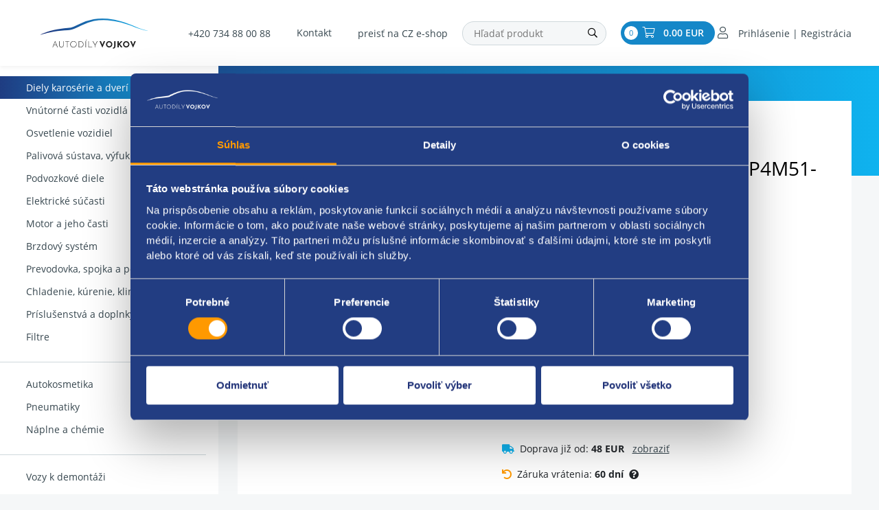

--- FILE ---
content_type: text/html; charset=UTF-8
request_url: https://www.autodilyvojkov.sk/96159-piate-dvere-3dv-/5dv-2008-p4m51-a40410-ay
body_size: 15665
content:
<!DOCTYPE html>
<!--[if lt IE 8 ]><html lang="cs" class="oldie ie7 no-svg"><![endif]-->
<!--[if IE 8 ]><html lang="cs" class="oldie no-svg"><![endif]-->
<!--[if IE 9 ]><html lang="cs" class="ie9"><![endif]-->
<!--[if (gt IE 9)|!(IE)]><!--><html lang="cs"><!--<![endif]-->
	<head>

		<meta charset="UTF-8">
		<meta http-equiv="X-UA-Compatible" content="IE=edge">
        <meta name="facebook-domain-verification" content="z7o9930of4j73pdi1g79ce1plxbb19">

        <meta name="viewport" content="width=device-width, initial-scale=1.0, maximum-scale=1.0, user-scalable=no">


        <meta name="description" content="piate dvere  karoséria: 3dv./ 5dv.  pre vozidlá do roku -2008  FORD originál: P4M51-A40410-A P4M51-A40410-A P4M51-A40410-A P4M51-A40410-AT P4M51-A40410-AS P4M51-A40410-AR P4M51-A 40410-AK P4M51- A40410-AJ P4M51-A40410-AH 1487316  Doplnkové info:  Fotografie dielu má iba informatívny charakter! Stav ani">
        <meta name="keywords" content="náhradní díly Fiat, náhradní díly Peugeot, náhradní díly Renault, náhradní díly Citroen, náhradní díly Škoda">
        <meta name="robots" content="index,follow">
        <meta name="googlebot" content="index,follow, snippet, archive">

        <meta property="og:title" content="Piate dvere 3dv./5dv. -2008 P4M51-A40410-AY">
        <meta property="og:type" content="website">
        <meta property="og:url" content="https://www.autodilyvojkov.sk/96159-piate-dvere-3dv-/5dv-2008-p4m51-a40410-ay">
        <meta property="og:description" content="piate dvere  karoséria: 3dv./ 5dv.  pre vozidlá do roku -2008  FORD originál: P4M51-A40410-A P4M51-A40410-A P4M51-A40410-A P4M51-A40410-AT P4M51-A40410-AS P4M51-A40410-AR P4M51-A 40410-AK P4M51- A40410-AJ P4M51-A40410-AH 1487316  Doplnkové info:  Fotografie dielu má iba informatívny charakter! Stav ani">
        <meta property="og:image" content="https://www.autodilyvojkov.sk/foto/katalog/full/soubor-152560.jpeg">

            <link rel="canonical" href="https://www.autodilyvojkov.sk/96159-piate-dvere-3dv-/5dv-2008-p4m51-a40410-ay">

        <link rel="preload" href="/styles/fonts/Open_Sans/opensans-regular-webfont.woff2" crossorigin="anonymous" as="font">
        <link rel="preload" href="/styles/fonts/Open_Sans/opensans-light-webfont.woff2" crossorigin="anonymous" as="font">
        <link rel="preload" href="/styles/fonts/Open_Sans/opensans-semibold-webfont.woff2" crossorigin="anonymous" as="font">
        <link rel="preload" href="/styles/fonts/Open_Sans/opensans-bold-webfont.woff2" crossorigin="anonymous" as="font">
        <link rel="preload" href="/styles/fonts/fa/fa-light-300.woff2" crossorigin="anonymous" as="font">


            <link rel="apple-touch-icon" sizes="16x16" href="/files/site-graphics/favicon-16x16.png">
            <link rel="icon" type="image/png" sizes="32x32" href="/files/site-graphics/favicon-32x32.png">
            <link rel="manifest" href="/files/site-graphics/site.webmanifest">

                <meta name="google-site-verification" content="-WW6a4Rfhz4f5tXsaagEgijofxp8eDubddXrIRnHVZw">
                <meta name="google-site-verification" content="5Qimpm7r0v4yDkuHoau7FDeflH-V4ymWHpcS4yfjzWw">
        <meta name="facebook-domain-verification" content="3x3euheynqfyuc58rxibmfdw720w8r">

		<link href="/cache/sk-default.css?v=eQ10M7SFwDgoGd7XO9qNZe6qjnHmHl9t6nfLs6UXykmAmcg9kH" rel="stylesheet">



        <script>
            var oSecurity = {
                token: "zwikuhn09f"
            }
        </script>
		<!--[if lt IE 9]>
			<script type="text/javascript" src="./js/iefix.min.js"></script>
		<![endif]-->

        <script>
            window.dataLayer = window.dataLayer || [];
            var productImpressions = [];
            var allProductsOnPage = [];

            function gtag() {
                dataLayer.push(arguments);
            }

            gtag("consent", "default", {
                ad_personalization: "denied",
                ad_storage: "denied",
                ad_user_data: "denied",
                analytics_storage: "denied",
                functionality_storage: "denied",
                personalization_storage: "denied",
                security_storage: "granted",
                wait_for_update: 500
            });
            gtag("set", "ads_data_redaction", true);
            gtag("set", "url_passthrough", false);
        </script>


            <script id="Cookiebot" src="https://consent.cookiebot.com/uc.js" data-cbid="fb9e926c-cea0-4873-ac51-50973f231fb5" data-blockingmode="auto" type="text/javascript"></script>

<!-- Google Tag Manager -->
<script data-cookieconsent="ignore">(function(w,d,s,l,i){w[l]=w[l]||[];w[l].push({'gtm.start':
new Date().getTime(),event:'gtm.js'});var f=d.getElementsByTagName(s)[0],
j=d.createElement(s),dl=l!='dataLayer'?'&l='+l:'';j.async=true;j.src=
'https://www.googletagmanager.com/gtm.js?id='+i+dl;f.parentNode.insertBefore(j,f);
})(window,document,'script','dataLayer','GTM-WCVFHS2');</script>
<!-- End Google Tag Manager -->




        <title>
            Piate dvere 3dv./5dv. -2008 P4M51-A40410-AY
	    </title>
    </head>
    <body>
                <!-- Google Tag Manager (noscript) -->
<noscript data-cookieconsent="ignore"><iframe src="https://www.googletagmanager.com/ns.html?id=GTM-WCVFHS2"
height="0" width="0" style="display:none;visibility:hidden"></iframe></noscript>
<!-- End Google Tag Manager (noscript) -->
<header class="header js-headerHideOnScroll">
    <div class="container header__desktop">

        <div class="hideItems">
            <strong class="hideItems">
                Autodíly Vojkov s.r.o.
            </strong>
        </div>


            <a href="/" class="header__logo">
                <img src="/files/site-graphics/logo.svg" alt="Autodíly Vojkov s.r.o.">
            </a>

            <div class="header__inner">
                <div class="header__phone">
                    <a href="tel:+420734880088">+420 734 88 00 88</a>
                </div>

                <div class="header__menu">
<nav>
    <ul>
        <li class="">
            <a class=" " href="/kontakt"  >Kontakt</a>
        </li>
        <li class="d-lg-none nav-divider">
        </li>
            <li class="header__catalogue d-lg-none">
                <a href="/dily-karoserie-a-dveri"  class="active selected" title="Diely karosérie a dverí všetkých značiek | Autodíly Vojkov" >    Diely karosérie a dverí
                    <div class="header__subCatalougeControl"  data-target="#submenu-diely-karoserie-a-dveri" data-toggle="collapse"><i class="fal fa-chevron-right"></i></div>
                </a>
            </li>
            <li class="header__catalogue d-lg-none">
                <a href="/vnitrni-casti-vozidla"  title="Vnútorné časti vozidla – palubovky a sedadlá | Autodíly Vojkov" >    Vnútorné časti vozidlá
                    <div class="header__subCatalougeControl"  data-target="#submenu-vnutorne-casti-vozidla" data-toggle="collapse"><i class="fal fa-chevron-right"></i></div>
                </a>
            </li>
            <li class="header__catalogue d-lg-none">
                <a href="/osvetleni-vozidel"  title="Osvetlenie vozidiel pre bezpečnú jazdu | Autodíly Vojkov" >    Osvetlenie vozidiel
                    <div class="header__subCatalougeControl"  data-target="#submenu-osvetlenie-vozidiel" data-toggle="collapse"><i class="fal fa-chevron-right"></i></div>
                </a>
            </li>
            <li class="header__catalogue d-lg-none">
                <a href="/palivova-soustava-vyfuk-a-sani"  title="Palivová sústava, výfuky, sanie a viac | Autodíly Vojkov" >    Palivová sústava, výfuk a sanie
                    <div class="header__subCatalougeControl"  data-target="#submenu-palivova-sustava-vyfuk-a-sanie" data-toggle="collapse"><i class="fal fa-chevron-right"></i></div>
                </a>
            </li>
            <li class="header__catalogue d-lg-none">
                <a href="/podvozkove-dily"  title="Podvozkové diely – tlmiče, pružiny a ďalšie | Autodiely Vojkov" >    Podvozkové diele
                    <div class="header__subCatalougeControl"  data-target="#submenu-podvozkove-diele" data-toggle="collapse"><i class="fal fa-chevron-right"></i></div>
                </a>
            </li>
            <li class="header__catalogue d-lg-none">
                <a href="/elektricke-soucasti"  title="Elektrické súčasti – batérie, štartéry | Autodíly Vojkov" >    Elektrické súčasti
                    <div class="header__subCatalougeControl"  data-target="#submenu-elektricke-sucasti" data-toggle="collapse"><i class="fal fa-chevron-right"></i></div>
                </a>
            </li>
            <li class="header__catalogue d-lg-none">
                <a href="/motor-a-jeho-casti"  title="Motor a jeho časti – rozvody a ďalšie diely | Autodíly Vojkov" >    Motor a jeho časti
                    <div class="header__subCatalougeControl"  data-target="#submenu-motor-a-jeho-casti" data-toggle="collapse"><i class="fal fa-chevron-right"></i></div>
                </a>
            </li>
            <li class="header__catalogue d-lg-none">
                <a href="/brzdovy-system"  title="Brzdový systém - doštičky, kotúče, strmene | Autodíly Vojkov" >    Brzdový systém
                    <div class="header__subCatalougeControl"  data-target="#submenu-brzdovy-system" data-toggle="collapse"><i class="fal fa-chevron-right"></i></div>
                </a>
            </li>
            <li class="header__catalogue d-lg-none">
                <a href="/prevodovka-spojka-a-poloosy"  title="Prevodovka, spojka, poloosi a ďalšie diely | Autodíly Vojkov" >    Prevodovka, spojka a poloosy
                    <div class="header__subCatalougeControl"  data-target="#submenu-prevodovka-spojka-a-poloosy" data-toggle="collapse"><i class="fal fa-chevron-right"></i></div>
                </a>
            </li>
            <li class="header__catalogue d-lg-none">
                <a href="/chlazeni-topeni-klimatizace"  title="Chladenie, kúrenie, klimatizácia a ďalšie | Autodíly Vojkov" >    Chladenie, kúrenie, klimatizácie
                    <div class="header__subCatalougeControl"  data-target="#submenu-chladenie-kurenie-klimatizacie" data-toggle="collapse"><i class="fal fa-chevron-right"></i></div>
                </a>
            </li>
            <li class="header__catalogue d-lg-none">
                <a href="/prislusenstvi-a-doplnky"  title="Príslušenstvo a doplnky – rohože, stierače | Autodíly Vojkov" >    Príslušenstvá a doplnky
                    <div class="header__subCatalougeControl"  data-target="#submenu-prislusenstva-a-doplnky" data-toggle="collapse"><i class="fal fa-chevron-right"></i></div>
                </a>
            </li>
            <li class="header__catalogue d-lg-none">
                <a href="/filtry"  title="Filtre – olejové, vzduchové a ďalšie | Autodíly Vojkov" >    Filtre
                    <div class="header__subCatalougeControl"  data-target="#submenu-filtre" data-toggle="collapse"><i class="fal fa-chevron-right"></i></div>
                </a>
            </li>
            <li class="header__catalogue d-lg-none">
                <a href="/autokosmetika"  title="Autokozmetika – šampóny, vosky, čističe | Autodíly Vojkov" >    Autokosmetika
                    <div class="header__subCatalougeControl"  data-target="#submenu-autokosmetika" data-toggle="collapse"><i class="fal fa-chevron-right"></i></div>
                </a>
            </li>
            <li class="header__catalogue d-lg-none">
                <a href="/pneumatiky"  title="Pneumatiky – letné, zimné aj celoročné | Autodíly Vojkov" >    Pneumatiky
                    <div class="header__subCatalougeControl"  data-target="#submenu-pneumatiky" data-toggle="collapse"><i class="fal fa-chevron-right"></i></div>
                </a>
            </li>
            <li class="header__catalogue d-lg-none">
                <a href="/naplne-a-chemie"  title="Náplne a chémia – oleje, brzdové kvapaliny | Autodíly Vojkov" >    Náplne a chémie
                    <div class="header__subCatalougeControl"  data-target="#submenu-naplne-a-chemie" data-toggle="collapse"><i class="fal fa-chevron-right"></i></div>
                </a>
            </li>
            <li class="header__catalogue d-lg-none">
                <a href="/vozy-k-demontazi"  title="Vozy k demontáži" >    Vozy k demontáži
                    
                </a>
            </li>
    </ul>
</nav>                </div>

                <div class="header__lang">
                        <a href="https://www.autodilyvojkov.cz" title="preisť na CZ e-shop" class="">preisť na CZ e-shop</a>
                </div>

                <div class="header__search">
                    <form class="form-inline block-form dropdown js-fulltextSearchForm" action="/vyhledavani.html" method="get">
                        <div class="hideItems"><label for="js-search" class="hideItems">Vyhľadávanie </label></div>
                        <div class="block-form__input-wrap">
                            <input class="block-form__inp js-search" name="q" placeholder="Hľadať produkt" type="text" autocomplete="off" value="">
                            <div class="js-autocomplete dropdown-menu autocomplete-menu-dropdown"></div>
                        </div>
                        <button name="fulltext" aria-label="Hľadať " class="header__search__btn">
                            <i class="far fa-search"></i>
                        </button>
                    </form>
                </div>

                <div class="header__inner__shopInfo">
                    <div class="header__basket" id="cart_summary">
                        <span class="header__basket__count">0</span>
<a class="fal fa-shopping-cart" href="/kosik.html">
<strong> 0.00 EUR</strong>
</a>

                    </div>

                    <div class="header__login">
                            <a class="fa-user" href="javascript:void(0);" data-toggle="modal" data-target="#modal-login">
        <span class="only-dekstopmenu">Prihlásenie | Registrácia </span>
        <span class="only-mobilemenu">Prihlásenie</span>
    </a>

                    </div>
                </div>
            </div>

            <a href="javascript:void(0);" data-target="#modal-login" data-toggle="modal" class="header__respLogin"></a>
    </div>

    <div class="header__mobile">
        <div class="header__mobile__top">
                <a href="/" class="header__logo">
                    <img src="/files/site-graphics/logo.svg" alt="Autodíly Vojkov s.r.o.">
                </a>

            <div class="header__login--mobile">
                    <a class="fa-user" href="javascript:void(0);" data-toggle="modal" data-target="#modal-login">
        <span class="only-dekstopmenu">Prihlásenie | Registrácia </span>
        <span class="only-mobilemenu">Prihlásenie</span>
    </a>

            </div>
        </div>
        <div class="header__mobile__bottom">
            <span class='menu-toggler'>
                <button class="hamburger hamburger--squeeze js-menuToggler" type="button" aria-label="Menu">
                    <span class="hamburger-box">
                        <span class="hamburger-inner"></span>
                    </span>
                </button>
            </span>

            <div class="header__search__toggler">
                <button class="header__search__toggler__btn js-mobile-menu-search-toggler">
                    <i class="fal fa-search"></i>
                </button>
            </div>

            <div class="header__mobile__bottom__inner">
                <div class="header__search">
                    <form class="form-inline block-form dropdown" action="/vyhledavani.html" method="get">
                        <div class="hideItems"><label for="js-search" class="hideItems">Vyhľadávanie </label></div>
                        <div class="block-form__input-wrap">
                            <input class="block-form__inp js-search" name="q" placeholder="Hľadať produkt" type="text" autocomplete="off" value="">
                            <div class="js-autocomplete dropdown-menu autocomplete-menu-dropdown"></div>
                        </div>
                        <button name="fulltext" aria-label="Hľadať " class="header__search__btn">
                            <i class="far fa-search"></i>
                        </button>
                    </form>
                </div>

                <div class="header__basket" id="cart_summary">
                    <span class="header__basket__count">0</span>
<a class="fal fa-shopping-cart" href="/kosik.html">
<strong> 0.00 EUR</strong>
</a>

                </div>
            </div>
        </div>
    </div>

    <div class="header__menu header__menu__mobile js-menu">
<nav>
    <div class="header__menu__mobile__langs">
            <a href="https://www.autodilyvojkov.cz" title="preisť na CZ e-shop" class="header__menu__mobile__langs__item">preisť na CZ e-shop</a>
    </div>

    <div class="header__menu__mobile__top">
        <div class="header__catalogue__mobileMenu__name mb-2">Kontaktujte nás</div>

        <div class="header__mobile__contacts">
            <a href="tel:+420734880088" class="py-2"><i class="fal fa-phone-alt text-blue mr-3"></i>+420 734 88 00 88</a>
            <a href="tel:+4203158191 20" class="py-2"><i class="fal fa-phone-alt text-blue mr-3"></i>+420 315 81 91 20</a>
            <div class="py-2 ">
                <a class=" " href="/kontakt"  >
                    <i class="fal fa-comments text-blue mr-3"></i>
                    Kontakt
                </a>
            </div>
        </div>
    </div>

    <div class="header__catalogue__mobileMenu js-mobile-menu-top">
      <div class="header__catalogue__mobileMenu__name">Kategorie produktů</div>
      <ul>
                  <li class="header__catalogue d-xl-none">

                    <a href="/dily-karoserie-a-dveri"  title="Diely karosérie a dverí všetkých značiek | Autodíly Vojkov" >
                        <div class="header__catalogue__imgWrap">
                            <img class="js-io" src="data:image/svg+xml,%3Csvg%20xmlns=&#039;http://www.w3.org/2000/svg&#039;%20viewBox=&#039;0%200%203%202&#039;%3E%3C/svg%3E" data-src="/foto/katalog/midi/d-dily-karoserie-a-dveri.jpg" alt="Diely karosérie a dverí">
                        </div>

                        <div>
                            Diely karosérie a dverí
                        </div>
                    </a>

                        <button class="mobile-submenu-open js-mobile-submenu-open">
                            <i class="far fa-chevron-right"></i>
                        </button>

                        <div class="mobile-submenu js-mobile-submenu">

                            <button class="mobile-submenu-close js-mobile-submenu-close">
                                <i class="far fa-chevron-left"></i>
                                Späť 
                            </button>

                            <div>
                                <a class="mobile-submenu-item" href="/dily-karoserie-a-dveri/narazniky-mrizky-listy-a-znaky">Nárazníky, mriežky, lišty a znaky</a>
                            </div>
                            <div>
                                <a class="mobile-submenu-item" href="/dily-karoserie-a-dveri/dvere-prislusenstvi">Dvere príslušenstvá</a>
                            </div>
                            <div>
                                <a class="mobile-submenu-item" href="/dily-karoserie-a-dveri/kapoty-a-blatniky">Kapoty a blatníky</a>
                            </div>
                            <div>
                                <a class="mobile-submenu-item" href="/dily-karoserie-a-dveri/ostatni-dily-karoserie">Ostatné diele karosérie</a>
                            </div>
                            <div>
                                <a class="mobile-submenu-item" href="/dily-karoserie-a-dveri/zrcatka">Zrkadielka</a>
                            </div>
                            <div>
                                <a class="mobile-submenu-item" href="/dily-karoserie-a-dveri/zamky-a-kliky">Zámky a kľuky</a>
                            </div>
                            <div>
                                <a class="mobile-submenu-item" href="/dily-karoserie-a-dveri/okna-a-stahovacky">Okná a sťahovačky</a>
                            </div>
                            <div>
                                <a class="mobile-submenu-item" href="/dily-karoserie-a-dveri/kryty-motoru-a-podbehy">Kryty motoru a podbehy</a>
                            </div>
                            <div>
                                <a class="mobile-submenu-item" href="/dily-karoserie-a-dveri/cela-pricky-a-drzaky">Čelá, priečky a držiaky</a>
                            </div>
                            <div>
                                <a class="mobile-submenu-item" href="/dily-karoserie-a-dveri/sterace-a-ostrikovace">Stierače a ostrekovače</a>
                            </div>
                        </div>
                  </li>
                  <li class="header__catalogue d-xl-none">

                    <a href="/vnitrni-casti-vozidla"  title="Vnútorné časti vozidla – palubovky a sedadlá | Autodíly Vojkov" >
                        <div class="header__catalogue__imgWrap">
                            <img class="js-io" src="data:image/svg+xml,%3Csvg%20xmlns=&#039;http://www.w3.org/2000/svg&#039;%20viewBox=&#039;0%200%203%202&#039;%3E%3C/svg%3E" data-src="/foto/katalog/midi/d-vnirni-casti-vozidla.jpg" alt="Vnútorné časti vozidlá">
                        </div>

                        <div>
                            Vnútorné časti vozidlá
                        </div>
                    </a>

                        <button class="mobile-submenu-open js-mobile-submenu-open">
                            <i class="far fa-chevron-right"></i>
                        </button>

                        <div class="mobile-submenu js-mobile-submenu">

                            <button class="mobile-submenu-close js-mobile-submenu-close">
                                <i class="far fa-chevron-left"></i>
                                Späť 
                            </button>

                            <div>
                                <a class="mobile-submenu-item" href="/vnitrni-casti-vozidla/ostatni-dily-interieru">Ostatné diele interiéru</a>
                            </div>
                            <div>
                                <a class="mobile-submenu-item" href="/vnitrni-casti-vozidla/plasty">Plasty</a>
                            </div>
                            <div>
                                <a class="mobile-submenu-item" href="/vnitrni-casti-vozidla/sedadla">Sedadlá</a>
                            </div>
                            <div>
                                <a class="mobile-submenu-item" href="/vnitrni-casti-vozidla/pristrojovy-stit">Prístrojový štít</a>
                            </div>
                            <div>
                                <a class="mobile-submenu-item" href="/vnitrni-casti-vozidla/bezpecnostni-pasy">Bezpečnostné pásy</a>
                            </div>
                            <div>
                                <a class="mobile-submenu-item" href="/vnitrni-casti-vozidla/airbagy">Airbagy</a>
                            </div>
                        </div>
                  </li>
                  <li class="header__catalogue d-xl-none">

                    <a href="/osvetleni-vozidel"  title="Osvetlenie vozidiel pre bezpečnú jazdu | Autodíly Vojkov" >
                        <div class="header__catalogue__imgWrap">
                            <img class="js-io" src="data:image/svg+xml,%3Csvg%20xmlns=&#039;http://www.w3.org/2000/svg&#039;%20viewBox=&#039;0%200%203%202&#039;%3E%3C/svg%3E" data-src="/foto/katalog/midi/d-osvetleni-vozidel.jpg" alt="Osvetlenie vozidiel">
                        </div>

                        <div>
                            Osvetlenie vozidiel
                        </div>
                    </a>

                        <button class="mobile-submenu-open js-mobile-submenu-open">
                            <i class="far fa-chevron-right"></i>
                        </button>

                        <div class="mobile-submenu js-mobile-submenu">

                            <button class="mobile-submenu-close js-mobile-submenu-close">
                                <i class="far fa-chevron-left"></i>
                                Späť 
                            </button>

                            <div>
                                <a class="mobile-submenu-item" href="/osvetleni-vozidel/predni-svetlo-a-motorky">Predné svetlo a motorčeky</a>
                            </div>
                            <div>
                                <a class="mobile-submenu-item" href="/osvetleni-vozidel/zadni-svetlo">Zadné svetlo</a>
                            </div>
                            <div>
                                <a class="mobile-submenu-item" href="/osvetleni-vozidel/mlhovky-a-odrazky">Hmlovky a odrazky</a>
                            </div>
                            <div>
                                <a class="mobile-submenu-item" href="/osvetleni-vozidel/vnitrni-osvetleni">Vnútorné osvetlenie</a>
                            </div>
                            <div>
                                <a class="mobile-submenu-item" href="/osvetleni-vozidel/blikace">Blikače</a>
                            </div>
                        </div>
                  </li>
                  <li class="header__catalogue d-xl-none">

                    <a href="/palivova-soustava-vyfuk-a-sani"  title="Palivová sústava, výfuky, sanie a viac | Autodíly Vojkov" >
                        <div class="header__catalogue__imgWrap">
                            <img class="js-io" src="data:image/svg+xml,%3Csvg%20xmlns=&#039;http://www.w3.org/2000/svg&#039;%20viewBox=&#039;0%200%203%202&#039;%3E%3C/svg%3E" data-src="/foto/katalog/midi/d-palivova-soustava-a-vyfuk.jpg" alt="Palivová sústava, výfuk a sanie">
                        </div>

                        <div>
                            Palivová sústava, výfuk a sanie
                        </div>
                    </a>

                        <button class="mobile-submenu-open js-mobile-submenu-open">
                            <i class="far fa-chevron-right"></i>
                        </button>

                        <div class="mobile-submenu js-mobile-submenu">

                            <button class="mobile-submenu-close js-mobile-submenu-close">
                                <i class="far fa-chevron-left"></i>
                                Späť 
                            </button>

                            <div>
                                <a class="mobile-submenu-item" href="/palivova-soustava-vyfuk-a-sani/dily-vyfuku-a-lambda-sonda">Diele výfuku a lambda sonda</a>
                            </div>
                            <div>
                                <a class="mobile-submenu-item" href="/palivova-soustava-vyfuk-a-sani/sani-a-system-egr">Sanie a systém EGR</a>
                            </div>
                            <div>
                                <a class="mobile-submenu-item" href="/palivova-soustava-vyfuk-a-sani/palivova-soustava">Palivová sústava</a>
                            </div>
                            <div>
                                <a class="mobile-submenu-item" href="/palivova-soustava-vyfuk-a-sani/turbodmychadlo-a-preplnovani">Turbodúchadlo a preplňovanie</a>
                            </div>
                            <div>
                                <a class="mobile-submenu-item" href="/palivova-soustava-vyfuk-a-sani/vstrikovani-paliva">Vstrekovanie palivá</a>
                            </div>
                        </div>
                  </li>
                  <li class="header__catalogue d-xl-none">

                    <a href="/podvozkove-dily"  title="Podvozkové diely – tlmiče, pružiny a ďalšie | Autodiely Vojkov" >
                        <div class="header__catalogue__imgWrap">
                            <img class="js-io" src="data:image/svg+xml,%3Csvg%20xmlns=&#039;http://www.w3.org/2000/svg&#039;%20viewBox=&#039;0%200%203%202&#039;%3E%3C/svg%3E" data-src="/foto/katalog/midi/d-podvozkove-dily.jpg" alt="Podvozkové diele">
                        </div>

                        <div>
                            Podvozkové diele
                        </div>
                    </a>

                        <button class="mobile-submenu-open js-mobile-submenu-open">
                            <i class="far fa-chevron-right"></i>
                        </button>

                        <div class="mobile-submenu js-mobile-submenu">

                            <button class="mobile-submenu-close js-mobile-submenu-close">
                                <i class="far fa-chevron-left"></i>
                                Späť 
                            </button>

                            <div>
                                <a class="mobile-submenu-item" href="/podvozkove-dily/napravnice-a-kola">Nápravnice a kolesá</a>
                            </div>
                            <div>
                                <a class="mobile-submenu-item" href="/podvozkove-dily/rizeni-a-posilovac">Riadenie a posilňovač</a>
                            </div>
                            <div>
                                <a class="mobile-submenu-item" href="/podvozkove-dily/tlumice-a-odpruzeni">Tlmiče a odpruženie</a>
                            </div>
                            <div>
                                <a class="mobile-submenu-item" href="/podvozkove-dily/ramena-cepy-a-stabilizator">Ramená, čapy a stabilizátor</a>
                            </div>
                            <div>
                                <a class="mobile-submenu-item" href="/podvozkove-dily/loziska-naboje-a-tehlice">Ložiská, náboje a tehlice</a>
                            </div>
                        </div>
                  </li>
                  <li class="header__catalogue d-xl-none">

                    <a href="/elektricke-soucasti"  title="Elektrické súčasti – batérie, štartéry | Autodíly Vojkov" >
                        <div class="header__catalogue__imgWrap">
                            <img class="js-io" src="data:image/svg+xml,%3Csvg%20xmlns=&#039;http://www.w3.org/2000/svg&#039;%20viewBox=&#039;0%200%203%202&#039;%3E%3C/svg%3E" data-src="/foto/katalog/midi/d-elektricke-soucasti.jpg" alt="Elektrické súčasti">
                        </div>

                        <div>
                            Elektrické súčasti
                        </div>
                    </a>

                        <button class="mobile-submenu-open js-mobile-submenu-open">
                            <i class="far fa-chevron-right"></i>
                        </button>

                        <div class="mobile-submenu js-mobile-submenu">

                            <button class="mobile-submenu-close js-mobile-submenu-close">
                                <i class="far fa-chevron-left"></i>
                                Späť 
                            </button>

                            <div>
                                <a class="mobile-submenu-item" href="/elektricke-soucasti/alternator-a-starter">Alternátor a štartér</a>
                            </div>
                            <div>
                                <a class="mobile-submenu-item" href="/elektricke-soucasti/autoradio-a-jeho-prislusenstvi">Autorádio a jeho príslušenstvá</a>
                            </div>
                            <div>
                                <a class="mobile-submenu-item" href="/elektricke-soucasti/cidla-snimace-senzory-a-ventily">Čidlá, snímače, senzory a ventily</a>
                            </div>
                            <div>
                                <a class="mobile-submenu-item" href="/elektricke-soucasti/elektronistalace">Elektroinštalácia</a>
                            </div>
                            <div>
                                <a class="mobile-submenu-item" href="/elektricke-soucasti/packy-spinace-a-prepinace">Páčky, spínače a prepínače</a>
                            </div>
                            <div>
                                <a class="mobile-submenu-item" href="/elektricke-soucasti/zapalovani-a-rizeni-motoru">Zapaľovanie a riadenie motoru</a>
                            </div>
                        </div>
                  </li>
                  <li class="header__catalogue d-xl-none">

                    <a href="/motor-a-jeho-casti"  title="Motor a jeho časti – rozvody a ďalšie diely | Autodíly Vojkov" >
                        <div class="header__catalogue__imgWrap">
                            <img class="js-io" src="data:image/svg+xml,%3Csvg%20xmlns=&#039;http://www.w3.org/2000/svg&#039;%20viewBox=&#039;0%200%203%202&#039;%3E%3C/svg%3E" data-src="/foto/katalog/midi/d-motor-a-jeho-casti.jpg" alt="Motor a jeho časti">
                        </div>

                        <div>
                            Motor a jeho časti
                        </div>
                    </a>

                        <button class="mobile-submenu-open js-mobile-submenu-open">
                            <i class="far fa-chevron-right"></i>
                        </button>

                        <div class="mobile-submenu js-mobile-submenu">

                            <button class="mobile-submenu-close js-mobile-submenu-close">
                                <i class="far fa-chevron-left"></i>
                                Späť 
                            </button>

                            <div>
                                <a class="mobile-submenu-item" href="/motor-a-jeho-casti/motor-a-ulozeni">Motor a uloženie</a>
                            </div>
                            <div>
                                <a class="mobile-submenu-item" href="/motor-a-jeho-casti/hlava-motoru-a-jeji-casti">Hlava motoru a jej časti</a>
                            </div>
                            <div>
                                <a class="mobile-submenu-item" href="/motor-a-jeho-casti/rozvody-a-remeny">Rozvody a remene</a>
                            </div>
                            <div>
                                <a class="mobile-submenu-item" href="/motor-a-jeho-casti/mazani">Mazanie</a>
                            </div>
                        </div>
                  </li>
                  <li class="header__catalogue d-xl-none">

                    <a href="/brzdovy-system"  title="Brzdový systém - doštičky, kotúče, strmene | Autodíly Vojkov" >
                        <div class="header__catalogue__imgWrap">
                            <img class="js-io" src="data:image/svg+xml,%3Csvg%20xmlns=&#039;http://www.w3.org/2000/svg&#039;%20viewBox=&#039;0%200%203%202&#039;%3E%3C/svg%3E" data-src="/foto/katalog/midi/d-brzdovy-system.jpg" alt="Brzdový systém">
                        </div>

                        <div>
                            Brzdový systém
                        </div>
                    </a>

                        <button class="mobile-submenu-open js-mobile-submenu-open">
                            <i class="far fa-chevron-right"></i>
                        </button>

                        <div class="mobile-submenu js-mobile-submenu">

                            <button class="mobile-submenu-close js-mobile-submenu-close">
                                <i class="far fa-chevron-left"></i>
                                Späť 
                            </button>

                            <div>
                                <a class="mobile-submenu-item" href="/brzdovy-system/bubny-a-celisti">Bubny a čeľuste</a>
                            </div>
                            <div>
                                <a class="mobile-submenu-item" href="/brzdovy-system/kotouce-a-desticky">Kotúče a doštičky</a>
                            </div>
                            <div>
                                <a class="mobile-submenu-item" href="/brzdovy-system/abs-cidla">ABS   čidlá</a>
                            </div>
                            <div>
                                <a class="mobile-submenu-item" href="/brzdovy-system/prislusenstvi-brzdovych-systemu">Príslušenstvá brzdových systémov</a>
                            </div>
                        </div>
                  </li>
                  <li class="header__catalogue d-xl-none">

                    <a href="/prevodovka-spojka-a-poloosy"  title="Prevodovka, spojka, poloosi a ďalšie diely | Autodíly Vojkov" >
                        <div class="header__catalogue__imgWrap">
                            <img class="js-io" src="data:image/svg+xml,%3Csvg%20xmlns=&#039;http://www.w3.org/2000/svg&#039;%20viewBox=&#039;0%200%203%202&#039;%3E%3C/svg%3E" data-src="/foto/katalog/midi/d-prevodovka-spojka-a-poloosy.jpg" alt="Prevodovka, spojka a poloosy">
                        </div>

                        <div>
                            Prevodovka, spojka a poloosy
                        </div>
                    </a>

                        <button class="mobile-submenu-open js-mobile-submenu-open">
                            <i class="far fa-chevron-right"></i>
                        </button>

                        <div class="mobile-submenu js-mobile-submenu">

                            <button class="mobile-submenu-close js-mobile-submenu-close">
                                <i class="far fa-chevron-left"></i>
                                Späť 
                            </button>

                            <div>
                                <a class="mobile-submenu-item" href="/prevodovka-spojka-a-poloosy/prevodovka">Prevodovka</a>
                            </div>
                            <div>
                                <a class="mobile-submenu-item" href="/prevodovka-spojka-a-poloosy/poloosy">Poloosy</a>
                            </div>
                            <div>
                                <a class="mobile-submenu-item" href="/prevodovka-spojka-a-poloosy/spojka">Spojka</a>
                            </div>
                            <div>
                                <a class="mobile-submenu-item" href="/prevodovka-spojka-a-poloosy/razeni">Riadenie</a>
                            </div>
                        </div>
                  </li>
                  <li class="header__catalogue d-xl-none">

                    <a href="/chlazeni-topeni-klimatizace"  title="Chladenie, kúrenie, klimatizácia a ďalšie | Autodíly Vojkov" >
                        <div class="header__catalogue__imgWrap">
                            <img class="js-io" src="data:image/svg+xml,%3Csvg%20xmlns=&#039;http://www.w3.org/2000/svg&#039;%20viewBox=&#039;0%200%203%202&#039;%3E%3C/svg%3E" data-src="/foto/katalog/midi/d-chlazeni-topeni-klimatizace.jpg" alt="Chladenie, kúrenie, klimatizácie">
                        </div>

                        <div>
                            Chladenie, kúrenie, klimatizácie
                        </div>
                    </a>

                        <button class="mobile-submenu-open js-mobile-submenu-open">
                            <i class="far fa-chevron-right"></i>
                        </button>

                        <div class="mobile-submenu js-mobile-submenu">

                            <button class="mobile-submenu-close js-mobile-submenu-close">
                                <i class="far fa-chevron-left"></i>
                                Späť 
                            </button>

                            <div>
                                <a class="mobile-submenu-item" href="/chlazeni-topeni-klimatizace/topeni-a-regulace">Kúrenie a regulácia</a>
                            </div>
                            <div>
                                <a class="mobile-submenu-item" href="/chlazeni-topeni-klimatizace/okruh-chlazeni-motoru">Okruh chladenia motoru</a>
                            </div>
                            <div>
                                <a class="mobile-submenu-item" href="/chlazeni-topeni-klimatizace/chladice-a-sahary">Chladiče a sahary</a>
                            </div>
                            <div>
                                <a class="mobile-submenu-item" href="/chlazeni-topeni-klimatizace/klimatizace">Klimatizácie</a>
                            </div>
                        </div>
                  </li>
                  <li class="header__catalogue d-xl-none">

                    <a href="/prislusenstvi-a-doplnky"  title="Príslušenstvo a doplnky – rohože, stierače | Autodíly Vojkov" >
                        <div class="header__catalogue__imgWrap">
                            <img class="js-io" src="data:image/svg+xml,%3Csvg%20xmlns=&#039;http://www.w3.org/2000/svg&#039;%20viewBox=&#039;0%200%203%202&#039;%3E%3C/svg%3E" data-src="/foto/katalog/midi/d-prislusenstvi(1).jpeg" alt="Príslušenstvá a doplnky">
                        </div>

                        <div>
                            Príslušenstvá a doplnky
                        </div>
                    </a>

                        <button class="mobile-submenu-open js-mobile-submenu-open">
                            <i class="far fa-chevron-right"></i>
                        </button>

                        <div class="mobile-submenu js-mobile-submenu">

                            <button class="mobile-submenu-close js-mobile-submenu-close">
                                <i class="far fa-chevron-left"></i>
                                Späť 
                            </button>

                            <div>
                                <a class="mobile-submenu-item" href="/prislusenstvi-a-doplnky/vnitrni-doplnky-vozidel">Vnútorné doplnky vozidiel</a>
                            </div>
                            <div>
                                <a class="mobile-submenu-item" href="/prislusenstvi-a-doplnky/dokumentace-a-navody">Dokumentácia a návody</a>
                            </div>
                            <div>
                                <a class="mobile-submenu-item" href="/prislusenstvi-a-doplnky/kapaliny">Čistenie skla</a>
                            </div>
                            <div>
                                <a class="mobile-submenu-item" href="/prislusenstvi-a-doplnky/chemie">Chémie</a>
                            </div>
                            <div>
                                <a class="mobile-submenu-item" href="/prislusenstvi-a-doplnky/ostatni">Ostatné autopríslušenstvo</a>
                            </div>
                            <div>
                                <a class="mobile-submenu-item" href="/prislusenstvi-a-doplnky/pneumatiky">Výmena kolesa</a>
                            </div>
                            <div>
                                <a class="mobile-submenu-item" href="/prislusenstvi-a-doplnky/povinna-a-doporucena-vybava">Povinná a odporúčaná výbava</a>
                            </div>
                            <div>
                                <a class="mobile-submenu-item" href="/prislusenstvi-a-doplnky/tazne-zarizeni">Ťažné zariadenia</a>
                            </div>
                        </div>
                  </li>
                  <li class="header__catalogue d-xl-none">

                    <a href="/filtry"  title="Filtre – olejové, vzduchové a ďalšie | Autodíly Vojkov" >
                        <div class="header__catalogue__imgWrap">
                            <img class="js-io" src="data:image/svg+xml,%3Csvg%20xmlns=&#039;http://www.w3.org/2000/svg&#039;%20viewBox=&#039;0%200%203%202&#039;%3E%3C/svg%3E" data-src="/foto/katalog/midi/d-filtry.jpg" alt="Filtre">
                        </div>

                        <div>
                            Filtre
                        </div>
                    </a>

                        <button class="mobile-submenu-open js-mobile-submenu-open">
                            <i class="far fa-chevron-right"></i>
                        </button>

                        <div class="mobile-submenu js-mobile-submenu">

                            <button class="mobile-submenu-close js-mobile-submenu-close">
                                <i class="far fa-chevron-left"></i>
                                Späť 
                            </button>

                            <div>
                                <a class="mobile-submenu-item" href="/filtry/vzduchovy">Vzduchový</a>
                            </div>
                            <div>
                                <a class="mobile-submenu-item" href="/filtry/kabinovy">Kabínový</a>
                            </div>
                            <div>
                                <a class="mobile-submenu-item" href="/filtry/olejovy">Olejový</a>
                            </div>
                            <div>
                                <a class="mobile-submenu-item" href="/filtry/palivovy">Palivový</a>
                            </div>
                        </div>
                  </li>
      </ul>
      <hr>
      <ul class="mt-5">
                  <li>
                      <a href="/autokosmetika"  title="Autokozmetika – šampóny, vosky, čističe | Autodíly Vojkov" >
                            <div class="header__catalogue__imgWrap">
                                <img class="js-io" src="data:image/svg+xml,%3Csvg%20xmlns=&#039;http://www.w3.org/2000/svg&#039;%20viewBox=&#039;0%200%203%202&#039;%3E%3C/svg%3E" data-src="/foto/katalog/midi/d-autokosmetika.jpg" alt="Autokosmetika">
                            </div>
                            Autokosmetika
                      </a>
                  </li>
                  <li>
                      <a href="/pneumatiky"  title="Pneumatiky – letné, zimné aj celoročné | Autodíly Vojkov" >
                            <div class="header__catalogue__imgWrap">
                                <img class="js-io" src="data:image/svg+xml,%3Csvg%20xmlns=&#039;http://www.w3.org/2000/svg&#039;%20viewBox=&#039;0%200%203%202&#039;%3E%3C/svg%3E" data-src="/foto/katalog/midi/d-pneumatiky.jpg" alt="Pneumatiky">
                            </div>
                            Pneumatiky
                      </a>
                  </li>
                  <li>
                      <a href="/naplne-a-chemie"  title="Náplne a chémia – oleje, brzdové kvapaliny | Autodíly Vojkov" >
                            <div class="header__catalogue__imgWrap">
                                <img class="js-io" src="data:image/svg+xml,%3Csvg%20xmlns=&#039;http://www.w3.org/2000/svg&#039;%20viewBox=&#039;0%200%203%202&#039;%3E%3C/svg%3E" data-src="/foto/katalog/midi/d-naplne-a-chemie.jpg" alt="Náplne a chémie">
                            </div>
                            Náplne a chémie
                      </a>
                  </li>
      </ul>
      <hr>
      <ul class="mt-5">
                  <li>
                      <a href="/vozy-k-demontazi"  title="Vozy k demontáži" >
                            <div class="header__catalogue__imgWrap">
                                <img class="js-io" src="data:image/svg+xml,%3Csvg%20xmlns=&#039;http://www.w3.org/2000/svg&#039;%20viewBox=&#039;0%200%203%202&#039;%3E%3C/svg%3E" data-src="/foto/katalog/midi/d-vozy-k-demontazi.jpg" alt="Vozy k demontáži">
                            </div>
                          Vozy k demontáži
                      </a>
                  </li>
      </ul>
    </div>
</nav>
    </div>


</header>
<hr>        <div class="blue-line js-blue-line"></div>

            <main>
<input type="hidden" id="productGid" value="2493750101">

<section class="catalogue-detail">
    <div class="container">
    
        <div class="sticky-sidebar" id="js-sticky-sidebar">
            <div class="block-tree">
                <div class="sticky-sidebar__logo">
                    <a href="/" class="header__logo"><img src="/files/site-graphics/logo.svg" alt="Autodíly Vojkov s.r.o."></a>
                </div>
                <div class="hideItems"><strong class="hideItems">Katalog</strong></div>

<ul>
            <li  class="active selected">
                <a href="/dily-karoserie-a-dveri">
                    <figure></figure> 
                    Diely karosérie a dverí
                </a>
            </li>
            <li >
                <a href="/vnitrni-casti-vozidla">
                    <figure></figure> 
                    Vnútorné časti vozidlá
                </a>
            </li>
            <li >
                <a href="/osvetleni-vozidel">
                    <figure></figure> 
                    Osvetlenie vozidiel
                </a>
            </li>
            <li >
                <a href="/palivova-soustava-vyfuk-a-sani">
                    <figure></figure> 
                    Palivová sústava, výfuk a sanie
                </a>
            </li>
            <li >
                <a href="/podvozkove-dily">
                    <figure></figure> 
                    Podvozkové diele
                </a>
            </li>
            <li >
                <a href="/elektricke-soucasti">
                    <figure></figure> 
                    Elektrické súčasti
                </a>
            </li>
            <li >
                <a href="/motor-a-jeho-casti">
                    <figure></figure> 
                    Motor a jeho časti
                </a>
            </li>
            <li >
                <a href="/brzdovy-system">
                    <figure></figure> 
                    Brzdový systém
                </a>
            </li>
            <li >
                <a href="/prevodovka-spojka-a-poloosy">
                    <figure></figure> 
                    Prevodovka, spojka a poloosy
                </a>
            </li>
            <li >
                <a href="/chlazeni-topeni-klimatizace">
                    <figure></figure> 
                    Chladenie, kúrenie, klimatizácie
                </a>
            </li>
            <li >
                <a href="/prislusenstvi-a-doplnky">
                    <figure></figure> 
                    Príslušenstvá a doplnky
                </a>
            </li>
            <li >
                <a href="/filtry">
                    <figure></figure> 
                    Filtre
                </a>
            </li>
</ul>
<hr>
<ul class="mt-1">
            <li >
                <a href="/autokosmetika">
                    <figure></figure> 
                    Autokosmetika
                </a>
            </li>
            <li >
                <a href="/pneumatiky">
                    <figure></figure> 
                    Pneumatiky
                </a>
            </li>
            <li >
                <a href="/naplne-a-chemie">
                    <figure></figure> 
                    Náplne a chémie
                </a>
            </li>
</ul>
<hr>
<ul class="mt-1">
            <li >
                <a href="/vozy-k-demontazi">
                    <figure></figure> 
                    Vozy k demontáži
                </a>
            </li>
</ul>

            </div>
        </div>
        <div class="row flex-row-reverse">
            <div class="col-xl-9">
<div class="block-breadcrumb mb-3">
    <div class="hideItems"><strong class="hideItems">Drobečková navigácie </strong></div>
    <ul>
        <li><a href="/"><i class="fas fa-home mr-1"></i>Hlavná stránka</a></li>
            <li>
                    <a href="/dily-karoserie-a-dveri" title="Diely karosérie a dverí">
                        <span>Diely karosérie a dverí</span>
                    </a>
            </li>
            <li>
                    <a href="/dily-karoserie-a-dveri/dvere-prislusenstvi" title="Dvere príslušenstvá">
                        <span>Dvere príslušenstvá</span>
                    </a>
            </li>
        <li>
            <span>
                <span>Piate dvere 3dv./5dv. -2008 P4M51-A40410-AY</span>
            </span>
        </li>
    </ul>
    <hr>
</div>                <div class="product-panel">
                    <div class="row m-0 flex-row-reverse">
                        <div class="col-md-7 order-3 order-md-0 pr-sm-4">
                            <div class="product-panel__heading">
                                <div class="mb-3"><strong>Dvere príslušenstvá</strong></div>
                                <h1>Piate dvere 3dv./5dv. -2008 P4M51-A40410-AY</h1>
                                <div class="mt-2">Kód: 96159</div>
                                            <div class="mt-1">
                                                <div class="mt-3">
    <div class="d-flex align-items-center">
        <i class="fas fa-recycle mr-2 text-success"></i>
        použitý diel
        <i class="fas fa-question-circle ml-2" data-toggle="tooltip" data-placement="top" title="Každý diel je starostlivo kontrolovaný a my ručíme za jeho kvalitu."></i>
    </div>
                                                </div>
                                             </div>
                                            <div class="mt-1">
                                                Výrobce: 
                                                FORD 
                                             </div>
                                
                            </div> 

                                <div class="js-product_detail_cart_ajax_select"><form id="ax-variants" method="get" role="form">
    
<div class="block-form__select dropdown js-form-block-znacka ">
    <span class="block-form__labelHeading">Značka</span>
    <input name="znacka" type="text" value="" class="js-selectValueInput js-paramFilterValue hideandseek validate[required]" data-errormessage-value-missing="Vyberte značku">
    <a href="javascript:void(0);" class="d-flex align-items-center js-form-select-search " title="" role="button" data-toggle="dropdown" data-display="static" aria-haspopup="true" aria-expanded="false">
            Vyberte
    </a>
    <div class="dropdown-menu">
            <a class="d-flex align-items-center dropdown-item js-optionSelect" data-parent=".js-form-block-znacka" data-value="Ford" href="javascript:void(0);"> 
     

        




        <picture class="">


                        <source type="image/webp"
                                
                                
                                srcset="/images/znacky/ford.webp ">
            
            <img
                class=" block-form__select--img mr-2"
                src="/images/znacky/ford.png"
                


                 
                alt="Ford"
                title="Ford"
               >
        </picture>
                    Ford
            </a>
    </div>
</div>
    <div>
        <div class="product_detail_price_ajax_select d-flex justify-content-md-between align-items-end">
        <div class="product-panel__price">
	    <strong> 52.96 EUR</strong>
</div>

        </div>
    </div>

    <div class="mb-3">
        <i class="fas fa-truck text-blue mr-1"></i>
        Doprava již od: <span class="font-weight-bold mr-2">48  EUR</span>
        <a href="" class="visible-link" title="Zobraziť možnosti dopravy" data-toggle="modal" data-target="#delivery-options">zobraziť</a>
    </div>
    <div class="mb-3">
        <i class="fas fa-undo text-warning mr-1"></i>
        Záruka vrátenia: <span class="font-weight-bold">60 dní</span>
        <i class="fas fa-question-circle ml-1" data-toggle="tooltip" data-placement="top" title="Ak nebudete spokojní, môžete produkt vrátiť do 60 dní od zakúpenia."></i>
    </div>

<div class="block-product__storage">
    <i class="fal fa-check text-success mr-2"></i> 
        skladem
    
        2 ks
    </div>

    <div class="block-product__carForDemolition">
        
    </div>
</form>

<div class="d-flex flex-column flex-md-row align-items-md-center justify-content-md-between">
    <div class="d-flex flex-column ml-md-auto product-panel__buttons"> 
        <form id="ajax-variants-cart" method="get">
            <input type="hidden" name="gid" value="2493750101">
            <input type="hidden" name="token" value="kgri4iw3k9">
            <input type="hidden" name="variantni" id="variantni" value="1">
            <input type="hidden" id="productName" name="productName" value="Piate dvere 3dv./5dv. -2008 P4M51-A40410-AY">

            <div class="pt-5">
                <div class="d-flex justify-content-md-between">
                    <button class="btn btn-primary mb-3" data-pagetype="product"  data-modal="cart-box" data-target="cartInsert" aria-label="Vložiť do košíka">
                        <i class="far fa-shopping-cart mr-2"></i>Vložiť do košíka
                    </button>
                </div>
            </div>
        </form>
        <a href="#" data-toggle="modal" data-target="#question" data-gid="" class="product-panel__actions btn btn-outline-primary mr-auto mr-md-0">Dotaz na tovar</a>
    </div>
</div>
<hr></div>
                        </div>
                        <div class="col-md-5">
<div class="block-product__tags">
        
        
        
        
        
        
        
</div>
                            <div class="product-gallery js-productGallery" data-variantid="">
                                    <div class="product-gallery__slider js-productSlider js-slickLightbox">

                                        <div>   
                                                <a href="/foto/katalog/full/soubor-152560.jpeg" data-newgen-href="/foto/katalog/full/soubor-152560.webp" class="photogallery-item js-photogallery-item" title="Piate dvere 3dv./5dv. -2008 P4M51-A40410-AY">
     

        




        <picture class="">


                        <source type="image/webp"
                                
                                
                                srcset="data:image/svg+xml,%3Csvg%20xmlns=&#039;http://www.w3.org/2000/svg&#039;%20viewBox=&#039;0%200%203%202&#039;%3E%3C/svg%3E 100w" data-srcset="/foto/katalog/midi/d-soubor-152560.webp ">
            
            <img
                class="js-io "
                src="data:image/svg+xml,%3Csvg%20xmlns=&#039;http://www.w3.org/2000/svg&#039;%20viewBox=&#039;0%200%203%202&#039;%3E%3C/svg%3E"
                data-src="/foto/katalog/midi/d-soubor-152560.jpeg"


                 
                alt="Piate dvere 3dv./5dv. -2008 P4M51-A40410-AY"
                title="Piate dvere 3dv./5dv. -2008 P4M51-A40410-AY"
               >
        </picture>
    </a>

                                        </div>
                                    </div>
                                    <div class="product-gallery__nav js-productSliderNav js-slickLightbox">
                                        <div>     
                                            <figure>
    <a href="/foto/katalog/full/soubor-152560.jpeg" data-newgen-href="/foto/katalog/full/soubor-152560.webp" class="photogallery-item js-photogallery-item" title="Piate dvere 3dv./5dv. -2008 P4M51-A40410-AY">
     

        




        <picture class="">


                        <source type="image/webp"
                                
                                
                                srcset="data:image/svg+xml,%3Csvg%20xmlns=&#039;http://www.w3.org/2000/svg&#039;%20viewBox=&#039;0%200%203%202&#039;%3E%3C/svg%3E 100w" data-srcset="/foto/katalog/mikro/m-soubor-152560.webp ">
            
            <img
                class="js-io "
                src="data:image/svg+xml,%3Csvg%20xmlns=&#039;http://www.w3.org/2000/svg&#039;%20viewBox=&#039;0%200%203%202&#039;%3E%3C/svg%3E"
                data-src="/foto/katalog/mikro/m-soubor-152560.jpeg"


                 
                alt="Piate dvere 3dv./5dv. -2008 P4M51-A40410-AY"
                title="Piate dvere 3dv./5dv. -2008 P4M51-A40410-AY"
               >
        </picture>
    </a>
                                            </figure>                                                                                 
                                        </div>
                                    </div>
                            </div>

                        </div>
                    </div>
                </div>

                <div class="product-tabs d-none d-md-block js-productTabs">
                    <ul class="product-tabs__nav p-0">
                        <li><a href="#popis_produktu">Popis produktu</a></li>
                        <li><a href="#original_number">Kódy produktov</a></li>
                        <li><a href="#varianty">Použiteľné pre vozidlá</a></li>
                    </ul>
                    <div class="product-tabs__body">
                        <div id="popis_produktu" class="product-tabs__productDescription">
                            <div class="product-tabs">
                                
                                 <p>piate dvere</p>

<p>karoséria: 3dv./5dv.</p>

<p>pre vozidlá do roku -2008</p>

<p>FORD originál: P4M51-A40410-A P4M51-A40410-A P4M51-A40410-A P4M51-A40410-AT P4M51-A40410-AS P4M51-A40410-AR P4M51-A 40410-AK P4M51- A40410-AJ P4M51-A40410-AH 1487316</p>

<p><strong>Doplnkové info:</strong></p>

<p>Fotografie dielu má iba informatívny charakter! Stav ani farba nemusí zodpovedať ilustratívnej fotografii. Pre dopyt na konkrétnu farbu, prosím, napíšte požiadavku do poznámky v objednávke. Prípadne kontaktujte vopred nášho pracovníka telefonicky alebo e-mailom.</p>

<p>Z dôvodu rýchlo sa meniacich podmienok prepravných spoločností je pri nadrozmerných zásielkach cena dopravy upresnená až pri akceptovaní objednávky. Pokiaľ bude cena prepravy navýšená, budete pred odoslaním zásielky informovaní našim pracovníkom. Bez potvrdenia vyššej ceny dopravy z vašej strany nebude zásielka odoslaná.</p>

<p>Upozorňujeme, že sa jedná o použitý diel a nesie známky používania na vozidle!</p> 
                            </div>
                        </div>
                        <div id="original_number" class="product-tabs__productDescription">
                            <div class="product-tabs">
                                P4M51-A40410-AY P4M51-A40410-AX P4M51-A40410-AU P4M51-A40410-AT P4M51-A40410-AS P4M51-A40410-AR P4M51-A40410-AP P4M51-A40410-AM P4M51-A40410-AK P4M51-A40410-AJ P4M51-A40410-AH 1487316
                            </div>
                            <hr>
                        </div>
                        <div id="varianty" class="product-tabs__productDescription">
                            <div class="product-tabs">
                                
                                    <a href="/96159-piate-dvere-3dv-/5dv-2008-p4m51-a40410-ay?znacka=Ford&model=Ford%20Focus%20II%202004%20-%202011&motorizace=">Ford Focus II 2004 - 2011</a><br>
                            </div>
                            <hr>
                        </div>
                        <div id="poradna">
                                <hr>
                        </div>
                    </div>
                </div>

                <div class="accordion white big d-md-none">
                    <div class="accordion__item visible">
                        <div class="accordion__title js-accordion-title">
                            Popis produktu
                            <i class="fas fa-chevron-down accordion__arrrow"></i>
                        </div>
                        <div class="accordion__content">
                             <p>piate dvere</p>

<p>karoséria: 3dv./5dv.</p>

<p>pre vozidlá do roku -2008</p>

<p>FORD originál: P4M51-A40410-A P4M51-A40410-A P4M51-A40410-A P4M51-A40410-AT P4M51-A40410-AS P4M51-A40410-AR P4M51-A 40410-AK P4M51- A40410-AJ P4M51-A40410-AH 1487316</p>

<p><strong>Doplnkové info:</strong></p>

<p>Fotografie dielu má iba informatívny charakter! Stav ani farba nemusí zodpovedať ilustratívnej fotografii. Pre dopyt na konkrétnu farbu, prosím, napíšte požiadavku do poznámky v objednávke. Prípadne kontaktujte vopred nášho pracovníka telefonicky alebo e-mailom.</p>

<p>Z dôvodu rýchlo sa meniacich podmienok prepravných spoločností je pri nadrozmerných zásielkach cena dopravy upresnená až pri akceptovaní objednávky. Pokiaľ bude cena prepravy navýšená, budete pred odoslaním zásielky informovaní našim pracovníkom. Bez potvrdenia vyššej ceny dopravy z vašej strany nebude zásielka odoslaná.</p>

<p>Upozorňujeme, že sa jedná o použitý diel a nesie známky používania na vozidle!</p> 
                        </div>
                    </div>
                    <div class="accordion__item">
                        <div class="accordion__title js-accordion-title">
                            Kódy produktov
                            <i class="fas fa-chevron-down accordion__arrrow"></i>
                        </div>
                        <div class="accordion__content">
                            P4M51-A40410-AY P4M51-A40410-AX P4M51-A40410-AU P4M51-A40410-AT P4M51-A40410-AS P4M51-A40410-AR P4M51-A40410-AP P4M51-A40410-AM P4M51-A40410-AK P4M51-A40410-AJ P4M51-A40410-AH 1487316
                        </div>
                    </div>
                    <div class="accordion__item">
                        <div class="accordion__title js-accordion-title">
                            Použiteľné pre vozidlá
                            <i class="fas fa-chevron-down accordion__arrrow"></i>
                        </div>
                        <div class="accordion__content">
                            
                                <a href="/96159-piate-dvere-3dv-/5dv-2008-p4m51-a40410-ay?znacka=Ford&model=Ford%20Focus%20II%202004%20-%202011&motorizace=">Ford Focus II 2004 - 2011</a><br>
                        </div>
                    </div>
                </div>


<section class="py-5">
    <h2 class="text-center">Za kvalitu ručíme!</h2>

    <div class="quality-list">
        <div class="quality-list__item">
            <div class="quality-list__img">
                    <img src="/files/clanky_upld/1.svg" alt="Nie ste spokojní? Vyriešime to!">
            </div>
            <p>
                <strong>Nie ste spokojní? Vyriešime to!</strong> <br>
                Tovar môžete vrátiť do 60 dní od zakúpenia. Alebo vám pošleme náhradu.
            </p>
        </div>
        <div class="quality-list__item">
            <div class="quality-list__img">
                    <img src="/files/clanky_upld/2.svg" alt="O svojich zákazníkov sa staráme">
            </div>
            <p>
                <strong>O svojich zákazníkov sa staráme</strong> <br>
                Máme tisíce spokojných zákazníkov. Pozrite sa na ich <a href="https://www.zbozi.cz/obchod/155213/" target="_blank" title="Odkaz na recenze firmy">recenzie</a>.
            </p>
        </div>
        <div class="quality-list__item">
            <div class="quality-list__img">
                    <img src="/files/clanky_upld/3.svg" alt="Sme tu pre vás už 20 rokov">
            </div>
            <p>
                <strong>Sme tu pre vás už 20 rokov</strong> <br>
                <span class="HwtZe" lang="sk"><span class="jCAhz ChMk0b"><span class="ryNqvb">Nie sme bazár, ale solídna firma.</span></span> <span class="jCAhz ChMk0b"><span class="ryNqvb">Vďaka vám rastieme už viac ako 20 rokov.</span></span></span>
            </p>
        </div>
    </div>
</section>            </div>
        </div>
    </div>  
</section>
<div class="modal fade delivery-options" id="delivery-options" tabindex="-1" aria-hidden="true">
    <div class="modal-dialog modal-lg" role="document">
        <div class="modal-content">
            <div class="modal-header">
                <button type="button" class="close" data-dismiss="modal" aria-label="Close">
                    <i class="fal fa-times" aria-hidden="true"></i>
                </button>
            </div>
            <div class="modal-body">
                <div class="delivery-options__title text-center">Možnosti dopravy pre produkt:</div>
                <div class="delivery-options__product text-center">Piate dvere 3dv./5dv. -2008 P4M51-A40410-AY</div>
                
                <div class="delivery-options__itemsWrap">
                    <div class="delivery-options__item">
                        <div class="delivery-options__row">
                            <div class="font-weight-bold">TOPTRANS</div>
                                <em class="font-weight-bold">48 EUR</em>
                        </div>
                    </div>
                    
                </div>

                <div class="delivery-options__info">
                    <i class="fas fa-info-circle"></i>
                    <p>Ponuka dopravy môže byť iná, pokiaľ spolu s týmto tovarom objednáte produkty, u ktorých je ponuka dopravy obmedzená. Niektoré typy dopravy taktiež musia splniť limit váhy a celkových rozmerov objednávky.</p>
                </div>
            </div>  
        </div>  
    </div>
</div>

<div class="modal fade" id="question" tabindex="-1" aria-hidden="true">
    <div class="modal-dialog modal-lg" role="document">
        <div class="modal-content">
            <div class="modal-body">
                
<div class="dotaz_na_produkt">
    <form role="form" method="post" name="form" id="dotaz_na_produkt" class="js-userForm block-form " enctype="multipart/form-data" data-recaptcha-action="userForm" novalidate> 
        <input type="hidden" value="/index.php?pg=processdata" class="js-src">
        <div class="row min-gutters pb-2">


<div class="antispam">
Tato část je určená k ochraně proti spam robotům. Vidíte-li tento text, vyplňte pole uvedené za otázkou. Tlačítko jsem robot ignorujte.<br>
    Kolik je dvě plus tři
    <input type="text" class="antispamanswer" data-answer="5" name="antispamanswer" value="">
    <input type="submit" name="spamrobot" value="Jsem spam robot">
</div>
<div class="d-none">
    <input type="text" value="" name="kontrola_prazdne">
</div>


                <div class="col-12">
                    <h2>Dotaz na produkt</h2>
                </div>


                        <div class="col-12">
	<div class="block-form__inp js-form-block-prijmeni ">
		<label for="dotaz_na_produkt_prijmeni">Příjmení</label>
		<input type="text" class="validate[[stav_dilu],[-]] " id="dotaz_na_produkt_prijmeni" name="prijmeni" value="" placeholder="Příjmení" >
	</div>
                        </div>


                        <div class="col-12">
	<div class="block-form__inp js-form-block-jmeno  required">
		<label for="dotaz_na_produkt_jmeno">Jméno</label>
		<input type="text" class="validate[required,[stav_dilu],[-]] " id="dotaz_na_produkt_jmeno" name="jmeno" value="" placeholder="Jméno" data-errormessage-value-missing='Táto položka je povinná '>
	</div>
                        </div>


                        <div class="col-12">
	<div class="block-form__inp js-form-block-e_mail  required">
		<label for="dotaz_na_produkt_e_mail">E-mail</label>
		<input type="email" class="validate[required,custom[email],[stav_dilu],[-]] " id="dotaz_na_produkt_e_mail" name="e_mail" value="" placeholder="E-mail" data-errormessage-value-missing='Táto položka je povinná ' data-errormessage-custom-error='E-mail je v nesprávnom formáte. '>
	</div>
                        </div>


                        <div class="col-12">
	<div class="block-form__inp js-form-block-telefon  required">
		<label for="dotaz_na_produkt_telefon">Telefon</label>
		<input type="tel" class="validate[required,custom[CZphone],[stav_dilu],[-]] " id="dotaz_na_produkt_telefon" name="telefon" value="" placeholder="Telefon" data-errormessage-value-missing='Táto položka je povinná ' data-errormessage-custom-error='Telefón je v zlom formáte. Zadajte 9 čísel bez medzier. '>
	</div>
                        </div>


                        <div class="col-12">
	<div class="block-form__inp js-form-block-vas_dotaz  required">
		<label for="dotaz_na_produkt_vas_dotaz">Váš dotaz</label>
		<textarea name="vas_dotaz" class="validate[required,[stav_dilu],[-]] " id="dotaz_na_produkt_vas_dotaz"></textarea>
	</div>
                        </div>



            

            <div class="col-12">
		<div class="block-form__check">
			<input class="checkbox" type="checkbox" name="souhlas_newsletter" value="1" id="dotaz_na_produkt_souhlas_newsletter">
			<label class="label" for="dotaz_na_produkt_souhlas_newsletter"><p>Súhlas so zasielaním obchodných oznámení. </p>
				<p>
					<div class="dePhmb">
<div class="eyKpYb" data-language="sk" data-original-language="cs" data-result-index="0">
<div class="J0lOec"><span class="VIiyi" lang="sk"><span class="JLqJ4b ChMk0b" data-language-for-alternatives="sk" data-language-to-translate-into="cs" data-phrase-index="5"><span>Viac informácií</span></span> <span class="JLqJ4b ChMk0b" data-language-for-alternatives="sk" data-language-to-translate-into="cs" data-phrase-index="6"><span>a</span></span> <span class="JLqJ4b ChMk0b" data-language-for-alternatives="sk" data-language-to-translate-into="cs" data-phrase-index="7"><span>úplné znenie</span></span> <span class="JLqJ4b ChMk0b" data-language-for-alternatives="sk" data-language-to-translate-into="cs" data-phrase-index="8"><span>Vášho</span></span> <span class="JLqJ4b ChMk0b" data-language-for-alternatives="sk" data-language-to-translate-into="cs" data-phrase-index="9"><span>súhlasu</span></span> <span class="JLqJ4b ChMk0b" data-language-for-alternatives="sk" data-language-to-translate-into="cs" data-phrase-index="10"><span>nájdete na</span></span> <span class="JLqJ4b ChMk0b" data-language-for-alternatives="sk" data-language-to-translate-into="cs" data-phrase-index="11"><span>stránke</span></span></span> <a href="/nakup/ochrana-osobnich-udaju/ochrana-osobnich-udaju">Ochrana osobných údajov</a>.</div>
</div>
</div>

				</p>
			</label>
		</div>
            </div>
            <div class="col-12">
            </div>
            <div class="col-12 block-form__check">
	<div id="gdprInline2875930633"></div>
            </div>
            <div class="col-12">
	<div class="text-center">
		<input type="hidden" id="dynamic" value="W10=">
		<input type="hidden" name="token" value="59msyyf6y8">
		<input type="hidden" name="save_form" value="saveData">
		<input type="hidden" name="gid" class="js-formGid" value="2875930633">
		<input type="hidden" name="step" value="">
		<input type="hidden" name="back_url" value="/96159-piate-dvere-3dv-/5dv-2008-p4m51-a40410-ay">
		<input type="hidden" name="modul" value="formular_standard">
		<input type="submit" name="send" class="btn btn-primary" data-gdpr="yes" data-gdpr-inline-id="2875930633" data-gdpr-inline="true" data-gdpr-js-validation-element="#dotaz_na_produkt" data-gdprobject-id="2875930633" data-gdprobject-name="Dotaz na produkt" value="Odoslať ">
	</div>
            </div>


            <script>
                var oUserFormGTM = oUserFormGTM || [];
                oUserFormGTM.push({
                    'id': "dotaz_na_produkt",
                    'category': null,
                    'event': null,
                    'action': null,
                    'value': null,
                    'label': null
                })
            </script>
        </div>
    </form>
</div>

            </div>  
        </div>  
    </div>
</div>



<script type="application/ld+json">
{
    "@context": "https://schema.org",
    "@graph": [
        {
    "@type": "Organization",
    "@id": "https://www.autodilyvojkov.sk/#organization",
    "name": "Autodíly Vojkov s.r.o.",
    "url": "https://www.autodilyvojkov.sk",
    "sameAs": [
        
    ],
    "logo": {
    "@type": "ImageObject",
    "@id": "https://www.autodilyvojkov.sk/#logo",
    "url": "https://www.autodilyvojkov.sk/files/site-graphics/autodily-vojkov_logo_primarni-barevne.png",
    "caption": ""
}
,
    "image": {
    "@type": "ImageObject",
    "@id": "https://www.autodilyvojkov.sk/#image",
    "url": "https://www.autodilyvojkov.sk/files/site-graphics/autodily-vojkov_logo_primarni-barevne.png",
    "caption": ""
}
,
    "address": {
    "@type": "PostalAddress",
    
    
    
    
    "addressCountry":   "Czech Republic"
}

}
,
    {
        "@type": "Product",
        "@id": "https://www.autodilyvojkov.sk/#product/2493750101",
        "name": "Piate dvere 3dv.\/5dv. -2008 P4M51-A40410-AY",
        "gtin": "8524937501017",
        "image": [
            "https://www.autodilyvojkov.sk/foto/katalog/full/soubor-152560.jpeg"
        ],
        "description": "piate dvere\n\nkaroséria: 3dv.\/ 5dv.\n\npre vozidlá do roku -2008\n\nFORD originál: P4M51-A40410-A P4M51-A40410-A P4M51-A40410-A P4M51-A40410-AT P4M51-A40410-AS P4M51-A40410-AR P4M51-A 40410-AK P4M51- A40410-AJ P4M51-A40410-AH 1487316\n\nDoplnkové info:\n\nFotografie dielu má iba informatívny charakter! Stav ani",
        "brand": {
    "@type": "Brand",
    "name": null
        }
,
        "offers":     {
        "@type": "Offer",
        "url": "https://www.autodilyvojkov.sk/96159-piate-dvere-3dv-/5dv-2008-p4m51-a40410-ay",
        "availability": "http://schema.org/InStock",
        "priceCurrency": "EUR",
        "price": "43.06",
        "priceValidUntil": "2026-01-23",
        "seller": {
          "@id": "https://www.autodilyvojkov.sk/#organization"
        }
    }

    }
    ]
}
</script><script>
    dataLayer.push({
        'event': 'productShow',
        'ecommerce': {
        'currencyCode': "EUR",
        'detail': {
            'products': [{
                'name': "Piate dvere 3dv.\/5dv. -2008 P4M51-A40410-AY",
                'id': "2493750101",
                'price': 52.96,
                'brand': "FORD",
                'category': "Dvere príslušenstvá"
                }]
            }
        }
    });
</script>
            </main>


<div class="atom-goTop js-goTop"><i class="far fa-chevron-up"></i></div>



<footer class="footer">
    <div class="footer-top">
        <div class="container">
            <div class="row">
                <div class="col-12 col-md-5 offset-md-1">
                    <div class="row">

                          <a href="/" class="pl-3 pl-md-0 mb-3 inline-block max-w-[200px]">
                            <img
                              width="120px"
                              src="/images/logo_white.svg"
                              alt=""
                              class="max-w-full"
                           >
                          </a>
                        </div>
                    <div class="row flex-column mb-6 mb-md-0 footer-top__contact-address">
                                            K Nemocnici 50<br>
                    251 62 Tehovec - Mukařov<br>
                    Praha - Východ<br>

                    <a class="contact-phone" href="tel:+420734880088 ">+420 734 88 00 88</a>

                    <a href="mailto:info@autodielyvojkov.sk">info@autodilyvojkov.sk</a>
                    <a href="mailto:reklamacie@autodielyvojkov.sk">reklamacie@autodilyvojkov.sk</a><br>
                    <br>
                    </div>
                </div>
                <div class="col-12 col-md-2 footer-top__opening-hours">
                    <strong>Otváracie hodiny</strong>

                    <div>Po : 8:00 - 17:00</div>
                    <div>Út : 8:00 - 17:00</div>
                    <div>St : 8:00 - 17:00</div>
                    <div>Čt : 8:00 - 17:00</div>
                    <div>Pá : 8:00 - 16:00</div>
                    <div>So : ZATVORENÉ</div>
                    <div>Ne : ZATVORENÉ</div>
  <br>
                </div>
                <div class="col-12 col-md-2 footer-top__information">
                    <strong>Informácie</strong>
                    <br>
                    <ul>
                        <li class="prvni first">
                            <a class="prvni first"
                                title="Doručenia a platba"
                                href="/nakup/doruceni-a-platba"
                                >
                                Doručenia a platba
                            </a>
                        </li>
                        <li class="">
                            <a class=""
                                title="Obchodné podmienky"
                                href="/nakup/obchodni-podminky"
                                >
                                Obchodné podmienky
                            </a>
                        </li>
                        <li class="">
                            <a class=""
                                title="Reklamácia"
                                href="/nakup/reklamace"
                                >
                                Reklamácia
                            </a>
                        </li>
                        <li class="cookies">
                            <a class="cookies"
                                title="Nastavení cookies"
                                id="open_preferences_center" href="javascript:void()" 
                                                                >
                                Nastavení cookies
                            </a>
                        </li>
                    </ul>
                </div>
                <div class="col-12 col-md d-none d-md-block">
                     <button type="button" name="scroll_top" class="scroll-top-btn js-goTop">
                         <i class="fas fa-arrow-up"></i>
                     </button>
                </div>

                <div class="col-12 col-md-6 offset-md-6 pt-4 pt-md-0 footer-top__newsletter">
                    <div class="d-flex flex-column flex-md-row align-items-start align-items-md-center justify-content-start gap-2 w-100">
                        <div class="mr-4 pl-2 pl-md-0 pb-1 pb-md-0 footer-top__newsletter-title">
                            Newsletter
                        </div>
<form class="newsletter-form" id="newsletter_form" method="post" action="/index.php?pg=processdata">
<div class="antispam">
Tato část je určená k ochraně proti spam robotům. Vidíte-li tento text, vyplňte pole uvedené za otázkou. Tlačítko jsem robot ignorujte.<br>
    Kolik je dvě plus tři
    <input type="text" class="antispamanswer" data-answer="5" name="antispamanswer" value="">
    <input type="submit" name="spamrobot" value="Jsem spam robot">
</div>
<div class="d-none">
    <input type="text" value="" name="kontrola_prazdne">
</div>
                    <input name="save_form" value="submit_newsletter" type="hidden">
                    <input type="hidden" name="akce" value="subscribe">
                    <input type="hidden" name="token" value="nn9999mj3t">
                    <div class="position-relative">
                        <input id="newsletter-email" type="email" name="email" placeholder="Váš e-mail" required="required"
                               class="form-control newsletter-input">

                        <button type="submit" name="add_email" class="newsletter-btn position-absolute" aria-label="Odoberať ">
                            <i class="fas fa-paper-plane text-white"></i>
                        </button>
                    </div>

                </form>
                    </div>
                </div>

            </div>
        </div>
    </div>
    <div class="footer-bot">
        <div class="container">
            <div class="row">
                <div class="col-sm-6">
                    <span>© 2026 Autodíly Vojkov s.r.o.</span>
                </div>
                <div class="col-sm-6 mt-2 mt-sm-0 text-sm-right">
                    <p>Copyright © <a href="https://www.pixman.cz">PIXMAN s.r.o.</a></p>
                </div>
            </div>
        </div>
    </div>
</footer>
            <div class="modal fade" id="modal-login" tabindex="-1" aria-hidden="true">
    <div class="container">
        <div class="modal-dialog" role="document">
            <div class="modal-content">
                <div class="modal-header">
                    <strong class="modal-title">Prihlásiť</strong>
                    <button type="button" class="close" data-dismiss="modal" aria-label="Close">
                        <i class="fal fa-times" aria-hidden="true"></i>
                    </button>
                </div>
                <div class="modal-body">
                    <form id="baseLogin" method="post" class="d-flex flex-column align-items-center">
                        <div class="block-form">
                            <div class="block-form__inp">
                                <label for="login">E-mail</label>
                                <input type="text" id="login" placeholder="Login" name="login">
                            </div>
                            <div class="block-form__inp">
                                <label for="heslo">Heslo</label>
                                <input type="password" id="heslo" placeholder="Heslo" name="heslo">
                            </div>
                        </div>
                        <div class="pt-2">
                            <button type="submit" class="btn btn-primary" aria-label="Prihlásiť">
                                Prihlásiť
                            </button>
                        </div>
                        <div class="mb-5">
                            <a href="/zapomenute-heslo.html" class="typography-normallink">Zabudnuté heslo </a>
                        </div>
                        <div class="text-center">
                            <div class="mb-3">Nemáte účet?</div>
                            <a href="/registrace.html" class="btn btn-outline-primary mb-2">Zaregistrujte se</a>
                        </div>

                            <div class="block-form text-center mb-3">alebo</div>
                                <div class="block-form d-flex justify-content-center">
                                    <div class="block-form__inp">
                                        <a class="link-with-icon" data-target="facebookLogin" href="/index.php?pg=processdata&save_form=login_by_facebook&backlink=Lzk2MTU5LXBpYXRlLWR2ZXJlLTNkdi0vNWR2LTIwMDgtcDRtNTEtYTQwNDEwLWF5">
                                            <div class="social-icon">
                                                <img src="/images/icons/facebook.svg" alt="Přihlásit se přes Facebook">
                                            </div>
                                            Přihlásit se přes Facebook
                                        </a>
                                    </div>
                                </div>
                                <div class="block-form d-flex justify-content-center">
                                    <div class="block-form__inp">
                                        <a class="link-with-icon" data-target="googleLogin" href="/index.php?pg=processdata&save_form=login_by_google&backlink=Lzk2MTU5LXBpYXRlLWR2ZXJlLTNkdi0vNWR2LTIwMDgtcDRtNTEtYTQwNDEwLWF5">
                                            <div class="social-icon">
                                                <img src="/images/icons/google.svg" alt="Přihlásit se přes Google">
                                            </div>
                                            Přihlásit se přes Google
                                        </a>
                                    </div>
                                </div>
                                <div class="block-form d-flex justify-content-center">
                                    <div class="block-form__inp">
                                        <a class="link-with-icon" data-target="seznamLogin" href="/index.php?pg=processdata&save_form=login_by_seznam&backlink=Lzk2MTU5LXBpYXRlLWR2ZXJlLTNkdi0vNWR2LTIwMDgtcDRtNTEtYTQwNDEwLWF5">
                                            <div class="social-icon">
                                                <img src="/images/icons/seznam.svg" alt="Přihlásit se přes Seznam.cz">
                                            </div>
                                            Přihlásit se přes Seznam.cz
                                        </a>
                                    </div>
                                </div>
                        <input type="hidden" name="token" value="ypa4u5ts7n">

                    </form>
                </div>
            </div>
        </div>
    </div>
</div>

<div class="atom-loading"><div class="atom-loading__inner"><div></div></div></div><div class="modal fade" id="messages" tabindex="-1" aria-hidden="true">
    <div class="modal-dialog modal-sm" role="document">
        <div class="modal-content">
            <div class="block-messages js-messages">
                <div class="text-right">
                    <a href="javascript:void(0);" class="close fa-times" data-dismiss="modal" aria-label="zavrieť"></a>
                </div>
                <div class="block-messages__ico"></div>
                <div class="block-messages__text js-messagesText">
                    <!--
                    <strong>Nadpis</strong>
                    <p>
                        ante ipsum primis in faucibus orci luctus et ultrices posuere cubilia
                    </p>
                    -->
                </div>
                <a class="js-messagesClose btn btn-outline-dark" href="javascript:void(0);" data-dismiss="modal" aria-label="zavrieť">zavrieť</a>
            </div>
        </div>
    </div>
</div>

<div class="modal fade" id="cartInsertModal" tabindex="-1" aria-hidden="true">
    <div class="container">
        <div class="modal-dialog" role="document">
            <div class="modal-content">
                <div class="modal-header">
                    <strong class="modal-title pr-5 pl-0 pl-lg-5">Tovar bol úspešne pridaný do košíka </strong>
                    <a href="javascript:void(0);" class="close fa-times" data-dismiss="modal" aria-label="zavrieť"></a>
                </div>
                <div class="modal-body cart-insert">
                    
                </div>
            </div>
        </div>
    </div>
</div>
<script>
    var oConfig = {
        view: "catalogue_detail",
        lang: "sk",
        components: [],
        id_webmenu : null,
        id_katalog_tree : "8",
        url_katalog_tree : "\/dily-karoserie-a-dveri\/dvere-prislusenstvi",
        password_regexp: "\/^(?=.*[a-z])(?=.*[A-Z])(?=.*\\d).{8,}$\/",
        recaptchaV3Key: "",
        upload_max_filesize: "2000000",
        isLoggedIn: false
    };
</script><script>
    var oValidation = {
        forms: {"deliveryAndPayments":{"id_doprava":{"messageIds":{"value-missing":"Táto položka je povinná "},"ruleIds":"validate[required]"},"id_platba":{"messageIds":{"value-missing":"Táto položka je povinná "},"ruleIds":"validate[required]"},"email":{"messageIds":{"value-missing":"Táto položka je povinná ","custom-error":"E-mail je v nesprávnom formáte. "},"ruleIds":"validate[required,custom[email],ajax[ajaxNameCall]]"},"telefon":{"messageIds":{"value-missing":"Táto položka je povinná ","custom-error":"Telefón je v zlom formáte. Zadajte 9 čísel bez medzier. "},"ruleIds":"validate[required,custom[CZphone]]"},"telefon_cislo":{"messageIds":{"value-missing":"Táto položka je povinná ","custom-error":"Telefón je v zlom formáte. Vyberte predvoľbu a zadajte 9 čísel bez medzier."},"ruleIds":"validate[required,custom[phoneseparated]]"},"jmeno":{"messageIds":{"value-missing":"Táto položka je povinná "},"ruleIds":"validate[required]"},"prijmeni":{"messageIds":{"value-missing":"Táto položka je povinná "},"ruleIds":"validate[required]"},"ulice":{"messageIds":{"value-missing":"Táto položka je povinná "},"ruleIds":"validate[required]"},"mesto":{"messageIds":{"value-missing":"Táto položka je povinná "},"ruleIds":"validate[required]"},"psc":{"messageIds":{"value-missing":"Táto položka je povinná ","custom-error":"* Neplatné poštové smerovacie číslo, tvar musí byť 45645 "},"ruleIds":"validate[required,custom[psc]]"},"zeme":{"messageIds":{"value-missing":"Táto položka je povinná "},"ruleIds":"validate[required]"},"jmeno_fakturacni":{"messageIds":{"value-missing":"Táto položka je povinná "},"ruleIds":"validate[required]"},"prijmeni_fakturacni":{"messageIds":{"value-missing":"Táto položka je povinná "},"ruleIds":"validate[required]"},"ulice_fakturacni":{"messageIds":{"value-missing":"Táto položka je povinná "},"ruleIds":"validate[required]"},"mesto_fakturacni":{"messageIds":{"value-missing":"Táto položka je povinná "},"ruleIds":"validate[required]"},"psc_fakturacni":{"messageIds":{"value-missing":"Táto položka je povinná ","custom-error":"* Neplatné poštové smerovacie číslo, tvar musí byť 45645 "},"ruleIds":"validate[required,custom[psc]]"},"zeme_fakturacni":{"messageIds":{"value-missing":"Táto položka je povinná "},"ruleIds":"validate[required]"},"ico":{"messageIds":{"value-missing":"Táto položka je povinná "},"ruleIds":"validate[required,custom[ico]]"},"firma_fakturacni":{"messageIds":{"value-missing":"Táto položka je povinná "},"ruleIds":"validate[required]"}},"login-form":{"login_input":{"messageIds":{"value-missing":"Táto položka je povinná "},"ruleIds":"validate[required]"},"password_input":{"messageIds":{"value-missing":"Táto položka je povinná "},"ruleIds":"validate[required]"}},"forgotten_password":{"email":{"messageIds":{"value-missing":"Táto položka je povinná ","custom-error":"E-mail je v nesprávnom formáte. "},"ruleIds":"validate[required,custom[email]]"}},"newsletter":{"email":{"messageIds":{"value-missing":"Táto položka je povinná ","custom-error":"E-mail je v nesprávnom formáte. "},"ruleIds":"validate[required,custom[email]]"},"validation_options":{"validationEventTrigger":"","binded":false}},"dotaz_na_prodejce":{"email":{"messageIds":{"value-missing":"Táto položka je povinná ","custom-error":"E-mail je v nesprávnom formáte. "},"ruleIds":"validate[required,custom[email]]"},"telefon":{"messageIds":{"value-missing":"Táto položka je povinná ","custom-error":"Telefón je v zlom formáte. Zadajte 9 čísel bez medzier. "},"ruleIds":"validate[required,custom[CZphone]]"},"validation_options":{"validationEventTrigger":"","binded":false}},"discuss-form":{"jmeno":{"messageIds":{"value-missing":"Táto položka je povinná "},"ruleIds":"validate[required]"},"mail":{"messageIds":{"value-missing":"Táto položka je povinná ","custom-error":"E-mail je v nesprávnom formáte. "},"ruleIds":"validate[required,custom[email]]"},"text":{"messageIds":{"value-missing":"Táto položka je povinná "},"ruleIds":"validate[required]"},"validation_options":{"validationEventTrigger":"","binded":false}},"change":{"heslo":{"messageIds":{"value-missing":"Táto položka je povinná ","range-underflow":"Minimálne 12 znakov "},"ruleIds":"validate[required,minSize[12]]"},"heslo_kontrola":{"messageIds":{"value-missing":"Táto položka je povinná ","pattern-mismatch":"Zadané heslá sa nezhodujú. "},"ruleIds":"validate[required,equals[password]]"}},"reg-form":{"email":{"messageIds":{"value-missing":"Táto položka je povinná ","custom-error":"E-mail je v nesprávnom formáte. "},"ruleIds":"validate[required,custom[email],ajax[ajaxNameCall]]"},"heslo":{"messageIds":{"value-missing":"Táto položka je povinná ","range-underflow":"Minimálne 8 znakov ","custom-error":"Heslo musí obsahovať aspoň jedno veľké písmeno, jedno malé písmeno a aspoň jednu číslicu "},"ruleIds":"validate[required,minSize[8],custom[password_regexp]]"},"heslo_kontrola":{"messageIds":{"value-missing":"Táto položka je povinná ","pattern-mismatch":"Zadané heslá sa nezhodujú. "},"ruleIds":"validate[required,equals[password]]"},"telefon":{"messageIds":{"value-missing":"Táto položka je povinná ","custom-error":"Telefón je v zlom formáte. Zadajte 9 čísel bez medzier. "},"ruleIds":"validate[required,custom[CZphone]]"},"telefon_cislo":{"messageIds":{"value-missing":"Táto položka je povinná ","custom-error":"Telefón je v zlom formáte. Vyberte predvoľbu a zadajte 9 čísel bez medzier."},"ruleIds":"validate[required,custom[phoneseparated]]"},"jmeno":{"messageIds":{"value-missing":"Táto položka je povinná "},"ruleIds":"validate[required]"},"prijmeni":{"messageIds":{"value-missing":"Táto položka je povinná "},"ruleIds":"validate[required]"},"ulice":{"messageIds":{"value-missing":"Táto položka je povinná "},"ruleIds":"validate[required]"},"mesto":{"messageIds":{"value-missing":"Táto položka je povinná "},"ruleIds":"validate[required]"},"psc":{"messageIds":{"value-missing":"Táto položka je povinná ","custom-error":"* Neplatné poštové smerovacie číslo, tvar musí byť 45645 "},"ruleIds":"validate[required,custom[psc]]"},"jmeno_fakturacni":{"messageIds":{"value-missing":"Táto položka je povinná "},"ruleIds":"validate[required]"},"prijmeni_fakturacni":{"messageIds":{"value-missing":"Táto položka je povinná "},"ruleIds":"validate[required]"},"ulice_fakturacni":{"messageIds":{"value-missing":"Táto položka je povinná "},"ruleIds":"validate[required]"},"mesto_fakturacni":{"messageIds":{"value-missing":"Táto položka je povinná "},"ruleIds":"validate[required]"},"ico":{"messageIds":{"value-missing":"Táto položka je povinná "},"ruleIds":"validate[required,custom[ico]]"},"firma_fakturacni":{"messageIds":{"value-missing":"Táto položka je povinná "},"ruleIds":"validate[required]"}},"baseLogin":{"login":{"messageIds":{"value-missing":"Táto položka je povinná "},"ruleIds":"validate[required]"},"heslo":{"messageIds":{"value-missing":"Táto položka je povinná "},"ruleIds":"validate[required]"}},"js-productQuestion":{"jmeno":{"messageIds":{"value-missing":"Táto položka je povinná "},"ruleIds":"validate[required]"},"prijmeni":{"messageIds":{"value-missing":"Táto položka je povinná "},"ruleIds":"validate[required]"},"email":{"messageIds":{"value-missing":"Táto položka je povinná ","custom-error":"E-mail je v nesprávnom formáte. "},"ruleIds":"validate[required,custom[email]]"},"telefon":{"messageIds":{"value-missing":"Táto položka je povinná ","custom-error":"Telefón je v zlom formáte. Zadajte 9 čísel bez medzier. "},"ruleIds":"validate[required,custom[CZphone]]"},"poznamka":{"messageIds":{"value-missing":"Táto položka je povinná "},"ruleIds":"validate[required]"}},"js-recommendForm":{"jmeno":{"messageIds":{"value-missing":"Táto položka je povinná "},"ruleIds":"validate[required]"},"email":{"messageIds":{"value-missing":"Táto položka je povinná ","custom-error":"E-mail je v nesprávnom formáte. "},"ruleIds":"validate[required,custom[email]]"},"email_adresata":{"messageIds":{"value-missing":"Táto položka je povinná ","custom-error":"E-mail je v nesprávnom formáte. "},"ruleIds":"validate[required,custom[email]]"},"text":{"messageIds":{"value-missing":"Táto položka je povinná "},"ruleIds":"validate[required]"}}}
    };
</script>

		<script type="text/javascript"  defer  src="/cache/sk-translations.js?v=oZgJFojPAMUQqC6mdAjs3ikKg9z2kpiGhRFnXAnJpAiId42SP9"></script>

        <script type="text/javascript"  defer  src="/cache/sk-footerFiles.js?v=9poZwbtkot13xFcE9oPEq9jV0s9MNFgK8zV1D1Wsc1KrTp7Epz"></script>
        		




        

    </body>
</html>

--- FILE ---
content_type: image/svg+xml
request_url: https://www.autodilyvojkov.sk/files/site-graphics/logo.svg
body_size: 2173
content:
<svg xmlns="http://www.w3.org/2000/svg" xmlns:xlink="http://www.w3.org/1999/xlink" width="194" height="80" viewBox="0 0 194 80"><defs><style>.a{fill:none;}.b{clip-path:url(#a);}.c{fill:url(#b);}.d{fill:#202020;}</style><clipPath id="a"><rect class="a" width="194" height="80"/></clipPath><linearGradient id="b" x1="1" y1="0.5" x2="-0.004" y2="0.5" gradientUnits="objectBoundingBox"><stop offset="0" stop-color="#10b3ef"/><stop offset="1" stop-color="#1f317b"/></linearGradient></defs><g class="b"><g transform="translate(18.979 18.988)"><path class="c" d="M357.129,243.043c1.621-.478,3.229-.976,4.832-1.478,1.628-.429,3.241-.893,4.871-1.289,3.256-.8,6.52-1.539,9.825-2.037,6.6-1.114,13.224-1.525,20-2,1.7-.165,3.41-.326,5.158-.645a19.6,19.6,0,0,0,5.238-1.607c3.017-1.491,6.02-2.994,9.054-4.4a82.12,82.12,0,0,1,18.683-6.715,75.143,75.143,0,0,1,19.837-1.1,101.267,101.267,0,0,1,19.726,3.389c6.482,1.714,12.823,3.978,19.139,6.334,3.168,1.16,6.318,2.372,9.545,3.4a43.722,43.722,0,0,0,9.9,2.2l.023-.314a43.4,43.4,0,0,1-9.726-2.483c-3.169-1.118-6.277-2.427-9.4-3.684-6.242-2.55-12.547-5.029-19.053-6.968a103.08,103.08,0,0,0-20-3.915,77.342,77.342,0,0,0-20.466.666,84.838,84.838,0,0,0-19.5,6.352q-4.653,2.081-9.205,4.3c-2.663,1.333-5.945,1.693-9.253,2.054-6.652.692-13.508,1.351-20.128,2.983-3.322.76-6.585,1.748-9.807,2.813-1.6.571-3.176,1.208-4.759,1.806-1.562.659-3.109,1.35-4.649,2.046Z" transform="translate(-357.012 -219.351)"/><g transform="translate(17.442 30.784)"><g transform="translate(0 0)"><path class="d" d="M568.679,417.38l3.833-9.466h.05l3.832,9.466h-.7l-3.334-8.469.434-.243-3.486,8.713Zm1.853-3.589h4.023l.179.587h-4.357Z" transform="translate(-568.679 -406.087)"/><path class="d" d="M578.923,414.3a2.722,2.722,0,0,0,.325,1.367,2.274,2.274,0,0,0,.888.888,2.57,2.57,0,0,0,1.277.314,2.634,2.634,0,0,0,1.3-.314,2.263,2.263,0,0,0,.895-.888,2.733,2.733,0,0,0,.325-1.367v-6h.614v6.044a3.256,3.256,0,0,1-.416,1.686A2.775,2.775,0,0,1,583,417.1a3.592,3.592,0,0,1-3.181,0,2.735,2.735,0,0,1-1.117-1.072,3.294,3.294,0,0,1-.408-1.686V408.3h.626Z" transform="translate(-568.42 -406.077)"/><path class="d" d="M586.88,408.3h5.94v.6h-2.67v8.469h-.626V408.9H586.88Z" transform="translate(-568.206 -406.077)"/><path class="d" d="M593.9,412.85a4.518,4.518,0,0,1,.358-1.795,4.746,4.746,0,0,1,2.472-2.491,4.619,4.619,0,0,1,3.6,0,4.678,4.678,0,0,1,1.482,1.01,4.807,4.807,0,0,1,1,1.482,4.6,4.6,0,0,1,0,3.589,4.73,4.73,0,0,1-1,1.476,4.623,4.623,0,0,1-1.482,1,4.554,4.554,0,0,1-1.8.358,4.686,4.686,0,0,1-1.794-.345,4.6,4.6,0,0,1-1.475-.971,4.487,4.487,0,0,1-1-1.469A4.672,4.672,0,0,1,593.9,412.85Zm.639.013A3.975,3.975,0,0,0,595.7,415.7a4.051,4.051,0,0,0,1.271.862,3.807,3.807,0,0,0,1.538.314,3.925,3.925,0,0,0,1.571-.314,4.047,4.047,0,0,0,2.14-2.139,4.067,4.067,0,0,0-2.14-5.3,3.842,3.842,0,0,0-1.558-.318,3.793,3.793,0,0,0-1.571.325,4.074,4.074,0,0,0-2.414,3.737Z" transform="translate(-568.026 -406.079)"/><path class="d" d="M605.811,417.37V408.3h2.235a5.444,5.444,0,0,1,2.242.417,4.164,4.164,0,0,1,1.5,1.092,4.437,4.437,0,0,1,.842,1.482,5.007,5.007,0,0,1,.269,1.6,4.634,4.634,0,0,1-.358,1.859,4.263,4.263,0,0,1-.977,1.412,4.387,4.387,0,0,1-1.412.9,4.5,4.5,0,0,1-1.673.313Zm.626-.6h1.878a4.314,4.314,0,0,0,1.533-.269,3.7,3.7,0,0,0,1.259-.779,3.611,3.611,0,0,0,.85-1.232,4.168,4.168,0,0,0,.307-1.642,4.26,4.26,0,0,0-.263-1.488,3.628,3.628,0,0,0-.785-1.259,3.79,3.79,0,0,0-1.291-.869,4.633,4.633,0,0,0-1.788-.319h-1.7Z" transform="translate(-567.714 -406.077)"/><path class="d" d="M615.612,408.356h.626v9.071h-.626Zm1.891-2.223-1.354,1.7h-.435l1.112-1.7Z" transform="translate(-567.46 -406.133)"/><path class="d" d="M619.673,408.3h.626v8.47h4.969v.6h-5.595Z" transform="translate(-567.354 -406.077)"/><path class="d" d="M628.942,414.139l-3.385-5.839h.766l3.053,5.315-.216.013,3.04-5.328h.754l-3.386,5.839v3.231h-.626Z" transform="translate(-567.201 -406.077)"/></g><g transform="translate(68.483 2.132)"><g transform="translate(0 0)"><path class="d" d="M637.571,408.307l2.646,6.526-1.034-.209,2.4-6.317H643.7l-4.137,9.481-4.137-9.481Z" transform="translate(-635.428 -408.208)"/><path class="d" d="M644.613,412.852a4.454,4.454,0,0,1,.357-1.773,4.774,4.774,0,0,1,.991-1.484,4.688,4.688,0,0,1,1.471-1.016,4.528,4.528,0,0,1,3.583,0A4.861,4.861,0,0,1,652.5,409.6a4.76,4.76,0,0,1,1.01,1.484,4.409,4.409,0,0,1,.363,1.773,4.469,4.469,0,0,1-.363,1.8,4.6,4.6,0,0,1-1.01,1.471,4.785,4.785,0,0,1-1.484.991,4.615,4.615,0,0,1-6.045-2.463A4.516,4.516,0,0,1,644.613,412.852Zm1.847,0a2.906,2.906,0,0,0,.819,2.05,2.745,2.745,0,0,0,2.012.843,2.607,2.607,0,0,0,1.945-.843,3.048,3.048,0,0,0-.019-4.125,2.763,2.763,0,0,0-3.072-.622,2.725,2.725,0,0,0-.886.622,2.848,2.848,0,0,0-.591.931A3.059,3.059,0,0,0,646.46,412.852Z" transform="translate(-635.188 -408.21)"/><path class="d" d="M658.194,415.461a4.093,4.093,0,0,1-.468,2.02,3.219,3.219,0,0,1-1.3,1.286,4.3,4.3,0,0,1-1.926.486v-1.736a2.191,2.191,0,0,0,1.367-.517,2.017,2.017,0,0,0,.53-1.576v-7.117h1.8Z" transform="translate(-634.934 -408.208)"/><path class="d" d="M662.782,411.533l-.049.456.271-.345,2.955-3.337h2.315l-3.743,4.063,3.756,5h-2.266l-2.8-3.865-.443.442v3.423h-1.809v-9.062h1.809Z" transform="translate(-634.764 -408.208)"/><path class="d" d="M668.808,412.852a4.473,4.473,0,0,1,.356-1.773,4.792,4.792,0,0,1,.991-1.484,4.69,4.69,0,0,1,1.472-1.016,4.525,4.525,0,0,1,3.582,0,4.846,4.846,0,0,1,1.484,1.016,4.779,4.779,0,0,1,1.01,1.484,4.426,4.426,0,0,1,.362,1.773,4.486,4.486,0,0,1-.362,1.8,4.623,4.623,0,0,1-1.01,1.471,4.772,4.772,0,0,1-1.484.991,4.616,4.616,0,0,1-6.045-2.462A4.537,4.537,0,0,1,668.808,412.852Zm1.846,0a2.906,2.906,0,0,0,.819,2.05,2.745,2.745,0,0,0,2.013.843,2.612,2.612,0,0,0,1.946-.843,3.049,3.049,0,0,0-.02-4.125,2.763,2.763,0,0,0-3.072-.622,2.732,2.732,0,0,0-.885.622,2.844,2.844,0,0,0-.592.931,3.078,3.078,0,0,0-.209,1.144Z" transform="translate(-634.56 -408.21)"/><path class="d" d="M681.111,408.307l2.646,6.526-1.034-.209,2.4-6.317h2.118l-4.137,9.481-4.137-9.481Z" transform="translate(-634.298 -408.208)"/></g></g></g></g></g></svg>